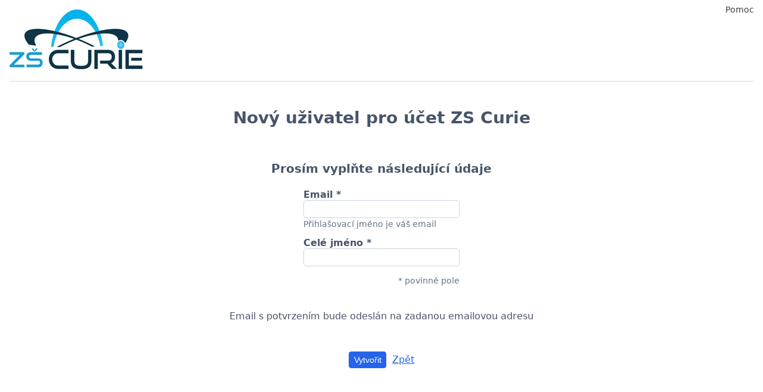

--- FILE ---
content_type: text/html; charset=utf-8
request_url: https://www.supersaas.cz/users/new/ZS_Curie?after=%2Fschedule%2FZS_Curie%2FTripartity1M2024&return=%2Fschedule%2Flogin%2FZS_Curie%2FTripartity1M2024%3Frole%3Dsuperuser
body_size: 1295
content:
<!DOCTYPE html>
<html lang="cs">
<head>
	<meta charset="utf-8">
	<meta name="viewport" content="width=device-width, initial-scale=1">
	<meta name="robots" content="noindex">
	<title>Nový uživatel pro účet ZS Curie</title>
	<link rel="stylesheet" href="//assets.supersaas.net/assets/admin_theme_5-68f8191a34db85362c238140608a0105cad8ae59ee1b9314acd56fcb9232bba1.css" />
		<script src="//assets.supersaas.net/assets/application-249c534b1c7ca71ba37dbb7bc41859061bb3ac16accae027d40ba7fe979f7ea2.js"></script>
<script>if (typeof(showflags)=='undefined') document.write('<script src="/assets/application-249c534b1c7ca71ba37dbb7bc41859061bb3ac16accae027d40ba7fe979f7ea2.js"><\/script>')</script>
	<link rel="icon" href="https://cdn.supersaas.net/favicon24a.ico">
	
</head>
<body>
<div class="header custom_logo"><div class="logo_w"><a href="http://www.zscurie.cz/"><img src="//assets.supersaas.net/l120846_57.jpg" id="logo" alt="Logo"></a></div><ul class="topmenu"><li></li> <li><a href="/users/help/ZS_Curie?context=new&amp;return=%2Fusers%2Fnew%2FZS_Curie%3Fafter%3D%252Fschedule%252FZS_Curie%252FTripartity1M2024%26return%3D%252Fschedule%252Flogin%252FZS_Curie%252FTripartity1M2024%253Frole%253Dsuperuser">Pomoc</a></li></ul></div>
	<main>
<div class="breadcrumb">&nbsp;</div>
<p class="flash"><span id="flash" style="display:none"></span></p>
<div class="userf_wrap">
	<h1>Nový uživatel pro účet ZS Curie</h1>
	

		<h2>Prosím vyplňte následující údaje</h2>
		<br>
		<form class="auto-spin" action="/users/new/ZS_Curie?after=%2Fschedule%2FZS_Curie%2FTripartity1M2024&amp;return=%2Fschedule%2Flogin%2FZS_Curie%2FTripartity1M2024%3Frole%3Dsuperuser" accept-charset="UTF-8" method="post">
			<fieldset class="userf_new">
					<div class="fld_w rq"><label for="user_name">Email</label><input required="required" size="30" maxlength="50" autocomplete="email" type="email" value="" name="user[name]" id="user_name" /></div>
	<div class="hlp small">Přihlašovací jméno je váš email</div>


<div class="fld_w rq"><label for="user_full_name">Celé jméno</label><input size="30" maxlength="50" autocomplete="name" required="required" type="text" name="user[full_name]" id="user_full_name" /></div>









<div class="rt small">* povinné pole</div>

			</fieldset>
			<input name="check" value="" type="text" style="display:none" aria-label="check">
			<p class="centered">Email s potvrzením bude odeslán na zadanou emailovou adresu</p>
			<div class="c" style="margin:10px">
				<div class="spin" style="display:none"></div>
				
				<input type="submit" name="commit" value="Vytvořit" class="bttn lg" onclick="request3CA()" />
				&nbsp;&nbsp;
				<a class="small" href="/schedule/login/ZS_Curie/Tripartity1M2024?role=superuser">Zpět</a>
			</div>
</form></div>
<script>
  !function(win,doc){ // requests access to store cookies on Webkit browser
    var noCookieStore=false
    if (doc.hasStorageAccess) doc.hasStorageAccess().then(function (hasAccess) {noCookieStore=!hasAccess},function(){noCookieStore=true})
    win.request3CA=function() {if (noCookieStore && doc.requestStorageAccess) doc.requestStorageAccess().then(function(){},function(){})}
  }(window,document);
</script>

</main>

</body>
</html>


--- FILE ---
content_type: text/css; charset=utf-8
request_url: https://assets.supersaas.net/assets/admin_theme_5-68f8191a34db85362c238140608a0105cad8ae59ee1b9314acd56fcb9232bba1.css
body_size: 16306
content:
@font-face{font-family:"icons-v3";src:url(//assets.supersaas.net/assets/cors_icons_v3-86513d7cacb0de7a5ade3474ac3828a92ae428abbc986dea23611faa51590d00.eot);src:url(//assets.supersaas.net/assets/cors_icons_v3-86513d7cacb0de7a5ade3474ac3828a92ae428abbc986dea23611faa51590d00.eot?#iefix) format("embedded-opentype"),url(//assets.supersaas.net/assets/cors_icons_v3-8118d8fb50014b19dbff142acd85dbebced9fc0cbb00417a7101b71563157827.woff2) format("woff2"),url(//assets.supersaas.net/assets/cors_icons_v3-841e57a039cd9ba8de30bffa315e50c14a5675278782b518663e08502b773010.woff) format("woff"),url(//assets.supersaas.net/assets/cors_icons_v3-8a4201e1359b8f67776eceb16209f7377aa81378980530b6c8e71f8e592f14bb.ttf) format("truetype")}.if:before,.is:before,.id:before,.i:before,.is-t:before,.ih:before,.ai:before,.bi:before,.btn-tbl:before{font:16px "icons-v3"}a.i-no{text-decoration:none}button.i-no{color:var(--c8, #2563eb);border:none;background:none;padding:0;cursor:pointer}.if-wrench:before{content:""}.if-clock:before{content:""}.if-cur:before{content:""}.if-text:before{content:""}.if-repeat:before{content:""}.if-group:before{content:""}.if-location:before{content:""}.if-user:before{content:""}.if-user:before{content:""}.if-phone:before{content:""}.if-mobile:before{content:""}.if-heading:before{content:""}.if-globe:before{content:""}.if-home:before{content:""}.if-address:before{content:""}.if-email:before{content:""}.if-at:before{content:""}.if-items:before{content:""}.if-title:before{content:""}.if-link:before{content:""}.i-vid:before{content:"";font-size:14px;vertical-align:-2px;margin-right:3px}.id-crd:before{content:"";float:right;margin-top:2px;color:var(--c10, #2563eb)}.id-ical:before{content:"";color:var(--c10, #2563eb);font-size:24px}.id-form:before{content:"";color:var(--c10, #2563eb);font-size:24px}.id-formadd:before{content:"";color:var(--c10, #2563eb);font-size:24px}.i-e:before{content:""}.i-f:before{content:"";font-size:13px}.i-l:before,.i-l2:before,.if-chvl:before{content:""}.i-r:before,.i-r2:before,.if-chvr:before{content:""}.is-e:before{content:"";color:var(--c8, #2563eb)}.i-search:before{content:"";cursor:pointer}.i-p:before{content:"";font-size:10px}.is-t-form:before{content:""}.if-minus:before{content:""}.if-plus:before{content:""}.if-times:before{content:""}.if-back:before{content:""}.if-cal:before{content:""}.if-list:before{content:""}.i-reschedule:before{content:""}.i-dsh:before{content:""}.i-usg:before{content:""}.i-sbs:before{content:""}.i-usr:before{content:""}.i-crd:before{content:""}.i-acc:before{content:""}.i-lay:before{content:""}.i-pay:before{content:""}.i-int:before{content:""}.i-sup:before{content:""}.i-prt:before{content:""}.i-shp:before{content:""}.i-aff:before{content:""}.i-sch:before{content:""}.i-frm:before{content:""}.i-imp:before{content:""}.i-exp:before{content:""}.i-close-c:before{content:"";float:right;font-size:10px;margin-top:4px;cursor:pointer}.i-uscu-f:before{content:""}.i-uscu-s:before{content:""}.i-uscs:before{content:""}.i-uscc:before{content:""}.i-uscu-Rp:before,.is-t-Rp:before{content:""}.i-uscu-Cp:before,.is-t-Cp:before{content:""}.i-uscu-Sp:before,.is-t-Sp:before{content:""}.is-t{color:var(--c8, #2563eb)}.i-copy:before{content:"";color:var(--c8, #2563eb)}.tbl-drag .sortable td:first-of-type{margin-left:1.25em}.tbl-drag .sortable td:first-of-type:before{font:14px "icons-v3";content:""}.ih.i-e:before,.ih.i-f:before{content:"";font-size:16px;color:var(--c8, #2563eb)}.ih.i-search:before{content:""}.i-down:before{content:"";font-size:14px;color:#fff}.i-x:before{content:""}.i-look:before{content:"";vertical-align:-3px}.i-form:before{content:""}.i-formadd:before{content:""}.is-t-user:before{content:""}.is-t-user-green:before{content:""}.i-shieldsuper:before{content:"";color:#94a3b8;vertical-align:-3px}.i-env:before{content:"";color:#94a3b8;vertical-align:-3px}.i-url:before{content:"";vertical-align:-2px;margin-left:.25em}.im-trash:before{font:24px "icons-v3";content:""}.im-print:before{font:24px "icons-v3";content:"";color:var(--c8, #2563eb)}.i-arw:before{content:"";font-size:14px;display:inline-flex;transform:rotate(180deg);vertical-align:-2px}.btn-ban:before{content:"";font-size:15px}.btn-undo:before{content:"";font-size:15px}.ai{position:relative}.aa-wrap .aa-user:before{content:"" !important;font:12px "icons-v3" !important}.aa-wrap button:before{content:"" !important;font:10px "icons-v3" !important}.i-aa-stop:before{content:"";font-size:12px;position:absolute;top:3px !important}.topmenu a:hover.i-aa-stop{text-decoration:line-through}.i-actas,.i-actstop{text-decoration:none;color:var(--c8, #2563eb)}.i-actas:before{content:"";font-size:15px}.i-actstop:before{content:"";font-size:15px}.i-eco:before{content:""}.i-c0,.i-c125,.i-c250,.i-c375,.i-c500,.i-c625,.i-c750,.i-c875,.i-c1000,.i-c2000,.i-c1000p{font:10px "icons-v3";line-height:10px;color:#888}.i-cz{font:10px "icons-v3";color:#fff;line-height:12px;margin-left:10px;vertical-align:2px}.i-c0:before{content:""}.i-c125:before{content:""}.i-c250:before{content:""}.i-c375:before{content:""}.i-c500:before{content:""}.i-c625:before{content:""}.i-c750:before{content:""}.i-c875:before{content:""}.i-c1000:before{content:""}.i-c1000p:before,.i-c2000:before{content:""}.i-c000:before{content:"";font-size:10px;color:#888}.i-c100:before{content:"";font-size:10px;color:#888}.i-res:before{content:""}html{font-size:var(--zoom, initial)}body{background-color:var(--c2, #fff);color:var(--c0, #475569);font-family:system-ui,sans-serif;margin:0 0 4em}.breadcrumb{padding:1em}h1,h2,h3{color:var(--c1, #475569)}h1{font-size:1.75em;margin:0 0 2rem 0;padding-bottom:.5rem}.help{padding:1em}a{color:var(--c8, #2563eb)}.g{color:var(--c9, #64748b)}.c{text-align:center}.r{color:#fb7185}.j{cursor:pointer}.s{font-size:.875em}.ss{font-size:.8125em}.rt{text-align:right}.vt{vertical-align:top}.fr{float:right}.rnd{border-radius:5px}.hv:hover{text-decoration:underline}.nr,.nre{cursor:default}.disabled{opacity:.5;cursor:default !important}.centerbox{text-align:center;width:400px;margin:0 auto;border-radius:.3125em;border-color:#22c55e !important}.lt{text-align:left}.centerbox h2{font-size:1em;font-weight:600;margin-bottom:.375em}.centerbox div p{margin-top:0}.flsh{animation:flash 1s ease-out;-webkit-animation:flash 1s ease-out}@keyframes flash{0%{background-color:rgba(0,0,0,0)}20%{background-color:#e0fdeb}100%{background-color:rgba(0,0,0,0)}}@-webkit-keyframes flash{0%{background-color:rgba(0,0,0,0)}20%{background-color:#e0fdeb}100%{background-color:rgba(0,0,0,0)}}.fade{opacity:0;transition:opacity 2s}.shrink{transform:scale(0);transition:all .3s ease}.dragging{opacity:.7;z-index:1000;transition:opacity .5s}.blind_in{animation:blindIn .3s ease-out;transform-origin:top}@keyframes blindIn{0%{transform:scaleY(0)}100%{transform:scaleY(1)}}.spin,#spin,.spin_bg{position:absolute;width:12px;height:12px;margin-left:3px;border:3px solid #b9d3ff;border-left:3px solid #2979ff;border-radius:100%;animation:spin .6s linear infinite}.spin.appear,#spin.appear,.spin_bg.appear{animation:appear .3s linear}.spin.spin_warning,#spin.spin_warning,.spin_bg.spin_warning{border-color:#ffdcbb;border-left-color:orange;animation:pulse .9s linear infinite}.spin.spin_error,#spin.spin_error,.spin_bg.spin_error{border-color:#ffd0c8;border-left-color:red;animation:pulse .9s linear infinite}.spin.il,#spin.il,.spin_bg.il{margin-top:-9px}#spin{width:32px;height:32px;border-width:4px;outline:4px solid hsla(0,0%,100%,.75);background-color:hsla(0,0%,100%,.75);margin:.25em}@keyframes spin{0%{opacity:1;transform:rotate(0deg)}100%{opacity:1;transform:rotate(360deg)}}@media(prefers-reduced-motion: reduce){.spin{animation:spin 6s linear infinite}}@keyframes appear{0%{opacity:0}99%{opacity:0}100%{opacity:1}}@keyframes pulse{0%{opacity:.3;transform:rotate(0deg)}50%{opacity:1;transform:rotate(45deg)}100%{opacity:.3;transform:rotate(360deg)}}input[type=text],input[type=email],input[type=password],input[type=url],input[type=tel],input[type=search],input[type=number],textarea{border:1px solid #cbd5e1;border-radius:.3125rem;padding:.25rem .5rem;font-size:.8125rem;line-height:.9375rem;min-height:15px;font-family:system-ui,sans-serif}select:not([multiple]){-webkit-appearance:none;appearance:none;border:1px solid #cbd5e1;border-radius:.3125rem;padding:.25rem 1.5rem .25rem .5rem;font-size:.8125rem;line-height:.9375rem;margin-right:.125rem;background-color:#fff;background-image:url("data:image/svg+xml,%3Csvg viewBox='0 0 14 9' xmlns='http://www.w3.org/2000/svg'%3E%3Cpath d='m0 2 2-2 5 5 5-5 2 2-7 7z' fill='%23000'/%3E%3C/svg%3E");background-repeat:no-repeat;background-position:right 6px center;background-size:10px 7px}.dbox-w label,.dbox-w .label,.dwrap_n label,.dwrap_n .label,.box_wrap label,.box_wrap .label,.form-custom label,.form-custom .label{color:var(--c0, #475569)}.dbox-w .if,.dwrap_n .if,.box_wrap .if,.form-custom .if{color:var(--c0, #475569);opacity:.85;display:flex;justify-content:center}.dbox-w .if:before,.dwrap_n .if:before,.box_wrap .if:before,.form-custom .if:before{font-size:16px}.dbox-w,.dwrap_n{background-color:var(--c7, #fff);position:absolute;box-shadow:4px 4px 16px 0 rgba(0,0,0,.15);border-radius:6px;overflow:hidden}.dbox-h,.dhead_n{background-color:var(--c6, #f1f5f9);display:flex;justify-content:space-between;padding:.5em 1em;margin-bottom:.75em;font-size:.875em;cursor:move}.dbox-h .if-times,.dhead_n .if-times{text-decoration:none;color:var(--c0, #475569);display:inline-flex;align-items:center}.dbox-h .if-times:before,.dhead_n .if-times:before{font-size:10px}.dbox-h.dbox-h-zoom,.dhead_n.dbox-h-zoom{background:none;margin:-1.1em calc(-1em - 2px) 1em calc(-1em - 2px);border-bottom:1px solid #cbd5e1}.dbox-c,.box_wrap,.dbox-view{display:grid;gap:1em}.dbox-c #bbox_title,.box_wrap #bbox_title,.dbox-view #bbox_title{color:var(--c0, #475569);font-weight:bold}.dbox-c .form-c,.box_wrap .form-c,.dbox-view .form-c{display:grid;grid-template-columns:auto 1fr;gap:.6em}.dbox-c .form-c .form-col-3,.box_wrap .form-c .form-col-3,.dbox-view .form-c .form-col-3{display:grid;grid-template-columns:auto 1fr auto}.dbox-c .dbox-form-w,.box_wrap .dbox-form-w,.dbox-view .dbox-form-w{display:flex;gap:1em}.dbox-c .form-just .dbox-form-i,.box_wrap .form-just .dbox-form-i,.dbox-view .form-just .dbox-form-i{justify-content:space-between}.dbox-c .dbox-form-p,.box_wrap .dbox-form-p,.dbox-view .dbox-form-p{padding:0 1em}.dbox-c .dbox-form-c,.box_wrap .dbox-form-c,.dbox-view .dbox-form-c{display:grid;grid-template-columns:auto 1fr;gap:.5em 1em;padding:.5em 1em .25em}.dbox-c .dbox-form-c>div,.box_wrap .dbox-form-c>div,.dbox-view .dbox-form-c>div{display:grid;grid-column:1/3;grid-template-columns:subgrid;align-items:center}.dbox-c .dbox-form-c>div.rq label:after,.box_wrap .dbox-form-c>div.rq label:after,.dbox-view .dbox-form-c>div.rq label:after{content:" *"}.dbox-c .dbox-form-c>div:has(textarea),.dbox-c .dbox-form-c>div:has(select[multiple]),.dbox-c .dbox-form-c>div:has(input[type=radio]):nth-child(2),.dbox-c .dbox-form-c>div:has(input[type=checkbox]):nth-child(2),.box_wrap .dbox-form-c>div:has(textarea),.box_wrap .dbox-form-c>div:has(select[multiple]),.box_wrap .dbox-form-c>div:has(input[type=radio]):nth-child(2),.box_wrap .dbox-form-c>div:has(input[type=checkbox]):nth-child(2),.dbox-view .dbox-form-c>div:has(textarea),.dbox-view .dbox-form-c>div:has(select[multiple]),.dbox-view .dbox-form-c>div:has(input[type=radio]):nth-child(2),.dbox-view .dbox-form-c>div:has(input[type=checkbox]):nth-child(2){align-items:start}.dbox-c .dbox-form-c>div:has(textarea) .if,.dbox-c .dbox-form-c>div:has(select[multiple]) .if,.dbox-c .dbox-form-c>div:has(input[type=radio]):nth-child(2) .if,.dbox-c .dbox-form-c>div:has(input[type=checkbox]):nth-child(2) .if,.box_wrap .dbox-form-c>div:has(textarea) .if,.box_wrap .dbox-form-c>div:has(select[multiple]) .if,.box_wrap .dbox-form-c>div:has(input[type=radio]):nth-child(2) .if,.box_wrap .dbox-form-c>div:has(input[type=checkbox]):nth-child(2) .if,.dbox-view .dbox-form-c>div:has(textarea) .if,.dbox-view .dbox-form-c>div:has(select[multiple]) .if,.dbox-view .dbox-form-c>div:has(input[type=radio]):nth-child(2) .if,.dbox-view .dbox-form-c>div:has(input[type=checkbox]):nth-child(2) .if{margin-top:6px}.dbox-c .dbox-form-c+.dbox-form-c,.box_wrap .dbox-form-c+.dbox-form-c,.dbox-view .dbox-form-c+.dbox-form-c{border-top:1px solid #cbd5e1;padding-top:.75em}.dbox-c .dbox-form-c.no-line,.box_wrap .dbox-form-c.no-line,.dbox-view .dbox-form-c.no-line{border-top:none;padding-top:0}.dbox-c .dbox-form-c .full-width,.box_wrap .dbox-form-c .full-width,.dbox-view .dbox-form-c .full-width{grid-column:1/3 !important}.dbox-c .dbox-form-c .mb-05,.box_wrap .dbox-form-c .mb-05,.dbox-view .dbox-form-c .mb-05{margin-bottom:.5em}.dbox-c .dbox-form-c .mb-1,.box_wrap .dbox-form-c .mb-1,.dbox-view .dbox-form-c .mb-1{margin-bottom:1em}.dbox-c .dbox-form-c .req-wrap,.box_wrap .dbox-form-c .req-wrap,.dbox-view .dbox-form-c .req-wrap{display:flex;justify-content:end;margin-top:.25em}.dbox-c .dbox-form-c #oldres_resr th,.dbox-c .dbox-form-c #oldres_resr td,.dbox-c .dbox-form-c #reservation_resr th,.dbox-c .dbox-form-c #reservation_resr td,.box_wrap .dbox-form-c #oldres_resr th,.box_wrap .dbox-form-c #oldres_resr td,.box_wrap .dbox-form-c #reservation_resr th,.box_wrap .dbox-form-c #reservation_resr td,.dbox-view .dbox-form-c #oldres_resr th,.dbox-view .dbox-form-c #oldres_resr td,.dbox-view .dbox-form-c #reservation_resr th,.dbox-view .dbox-form-c #reservation_resr td{padding:3px 14px 3px 0}.dbox-c .dbox-form-c #oldres_resr th:empty,.dbox-c .dbox-form-c #oldres_resr td:empty,.dbox-c .dbox-form-c #reservation_resr th:empty,.dbox-c .dbox-form-c #reservation_resr td:empty,.box_wrap .dbox-form-c #oldres_resr th:empty,.box_wrap .dbox-form-c #oldres_resr td:empty,.box_wrap .dbox-form-c #reservation_resr th:empty,.box_wrap .dbox-form-c #reservation_resr td:empty,.dbox-view .dbox-form-c #oldres_resr th:empty,.dbox-view .dbox-form-c #oldres_resr td:empty,.dbox-view .dbox-form-c #reservation_resr th:empty,.dbox-view .dbox-form-c #reservation_resr td:empty{padding:0}.dbox-c .dbox-form-c #oldres_resr .g,.dbox-c .dbox-form-c #reservation_resr .g,.box_wrap .dbox-form-c #oldres_resr .g,.box_wrap .dbox-form-c #reservation_resr .g,.dbox-view .dbox-form-c #oldres_resr .g,.dbox-view .dbox-form-c #reservation_resr .g{margin-left:.25em}.dbox-c .dbox-form-c .small,.box_wrap .dbox-form-c .small,.dbox-view .dbox-form-c .small{font-size:.875em}.dbox-c .dbox-form-c .dt-tm,.box_wrap .dbox-form-c .dt-tm,.dbox-view .dbox-form-c .dt-tm{display:inline-flex;flex-direction:column}.dbox-c .dbox-form-c .dt-tm .g,.box_wrap .dbox-form-c .dt-tm .g,.dbox-view .dbox-form-c .dt-tm .g{margin:.125em .5em;font-size:.9375em}.dbox-c .dbox-form-c .dt-tm .g:empty,.box_wrap .dbox-form-c .dt-tm .g:empty,.dbox-view .dbox-form-c .dt-tm .g:empty{margin:0}.dbox-c .dbox-form-c>div:has(.if-link):has(table tbody#oldres_resr tr:nth-child(2)),.dbox-c .dbox-form-c>div:has(.if-link):has(table tbody#reservation_resr tr:nth-child(3)),.box_wrap .dbox-form-c>div:has(.if-link):has(table tbody#oldres_resr tr:nth-child(2)),.box_wrap .dbox-form-c>div:has(.if-link):has(table tbody#reservation_resr tr:nth-child(3)),.dbox-view .dbox-form-c>div:has(.if-link):has(table tbody#oldres_resr tr:nth-child(2)),.dbox-view .dbox-form-c>div:has(.if-link):has(table tbody#reservation_resr tr:nth-child(3)){align-items:start}.dbox-c .dbox-form-c>div:has(.if-link):has(table tbody#oldres_resr tr:nth-child(2)) .if-link,.dbox-c .dbox-form-c>div:has(.if-link):has(table tbody#reservation_resr tr:nth-child(3)) .if-link,.box_wrap .dbox-form-c>div:has(.if-link):has(table tbody#oldres_resr tr:nth-child(2)) .if-link,.box_wrap .dbox-form-c>div:has(.if-link):has(table tbody#reservation_resr tr:nth-child(3)) .if-link,.dbox-view .dbox-form-c>div:has(.if-link):has(table tbody#oldres_resr tr:nth-child(2)) .if-link,.dbox-view .dbox-form-c>div:has(.if-link):has(table tbody#reservation_resr tr:nth-child(3)) .if-link{margin-top:7px}.dbox-c .dbox-form-c>div:has(.if-link):has(table tbody#oldres_resr tr:nth-child(2)):has(select) .if-link,.dbox-c .dbox-form-c>div:has(.if-link):has(table tbody#reservation_resr tr:nth-child(3)):has(select) .if-link,.box_wrap .dbox-form-c>div:has(.if-link):has(table tbody#oldres_resr tr:nth-child(2)):has(select) .if-link,.box_wrap .dbox-form-c>div:has(.if-link):has(table tbody#reservation_resr tr:nth-child(3)):has(select) .if-link,.dbox-view .dbox-form-c>div:has(.if-link):has(table tbody#oldres_resr tr:nth-child(2)):has(select) .if-link,.dbox-view .dbox-form-c>div:has(.if-link):has(table tbody#reservation_resr tr:nth-child(3)):has(select) .if-link{margin-top:11px}.dbox-c .dbox-form-c>div:has(.if-clock):has(.g:not(:empty)),.box_wrap .dbox-form-c>div:has(.if-clock):has(.g:not(:empty)),.dbox-view .dbox-form-c>div:has(.if-clock):has(.g:not(:empty)){align-items:start}.dbox-c .dbox-form-c>div:has(.if-clock):has(.g:not(:empty)) .if-clock,.box_wrap .dbox-form-c>div:has(.if-clock):has(.g:not(:empty)) .if-clock,.dbox-view .dbox-form-c>div:has(.if-clock):has(.g:not(:empty)) .if-clock{margin-top:9px}.dbox-c #oldres_req .s,.box_wrap #oldres_req .s,.dbox-view #oldres_req .s{display:inline-flex;align-items:center;gap:.25em}.dbox-c .dbox-form-i,.box_wrap .dbox-form-i,.dbox-view .dbox-form-i{display:flex}.dbox-c ::placeholder,.box_wrap ::placeholder,.dbox-view ::placeholder{opacity:.85}.dbox-c #oldres_req .s,.dbox-c #reservation_req .s,.box_wrap #oldres_req .s,.box_wrap #reservation_req .s,.dbox-view #oldres_req .s,.dbox-view #reservation_req .s{display:inline-flex;align-items:center;gap:.25em}.dbox-c #oldrescreated_by,.dbox-c #oldresupdated_by,.dbox-c #oldbookingcreated_by,.dbox-c #oldbookingupdated_by,.box_wrap #oldrescreated_by,.box_wrap #oldresupdated_by,.box_wrap #oldbookingcreated_by,.box_wrap #oldbookingupdated_by,.dbox-view #oldrescreated_by,.dbox-view #oldresupdated_by,.dbox-view #oldbookingcreated_by,.dbox-view #oldbookingupdated_by{font-size:.75em;margin-top:.5em}.dbox-c #oldres_statrow,.box_wrap #oldres_statrow,.dbox-view #oldres_statrow{align-items:center;font-size:.9375em}.dbox-c #oldbooking_statrow .stat_wrap,.box_wrap #oldbooking_statrow .stat_wrap,.dbox-view #oldbooking_statrow .stat_wrap{margin-top:.5em}.dbox-c #oldbooking_statrow #oldbookingcreated_by,.dbox-c #oldbooking_statrow #oldbookingupdated_by,.box_wrap #oldbooking_statrow #oldbookingcreated_by,.box_wrap #oldbooking_statrow #oldbookingupdated_by,.dbox-view #oldbooking_statrow #oldbookingcreated_by,.dbox-view #oldbooking_statrow #oldbookingupdated_by{margin:.5em 0}.dbox-c .dbox-download,.box_wrap .dbox-download,.dbox-view .dbox-download{position:absolute;right:1em;bottom:4.125rem}.dbox-c .dbox-download .id,.box_wrap .dbox-download .id,.dbox-view .dbox-download .id{cursor:pointer}.dbox-c .c_n,.box_wrap .c_n,.dbox-view .c_n{padding:1em}.dbox-c .dbtn_n,.box_wrap .dbtn_n,.dbox-view .dbtn_n{display:none}.dbox-c .id-wrap,.box_wrap .id-wrap,.dbox-view .id-wrap{font-size:.75em;gap:.5em}.dbox-c input#oldres_id,.dbox-c input#oldslot_id,.dbox-c input#oldbooking_id,.box_wrap input#oldres_id,.box_wrap input#oldslot_id,.box_wrap input#oldbooking_id,.dbox-view input#oldres_id,.dbox-view input#oldslot_id,.dbox-view input#oldbooking_id{all:unset;border:none}.aad-wrap,.aadc-wrap{padding:0 1em}.aad-wrap .label,.aadc-wrap .label{margin-right:.5em;font-size:.9375em}.aad-wrap .ai,.aadc-wrap .ai{font-size:.9375em}.aad-wrap .ai:before,.aadc-wrap .ai:before{margin-right:.25em;vertical-align:-2px}.aadc-wrap{padding:0}.dbox-f,.bttn-dbox-ft{display:flex;align-items:center;justify-content:end;gap:.6875em;padding:1.25em 1em}.dbox-f>span,.bttn-dbox-ft>span{display:flex;gap:.6875em;align-items:center;order:1}.dbox-f a,.bttn-dbox-ft a{font-size:.875rem}.dbox-f>div a,.bttn-dbox-ft>div a{font-size:initial}.dbox-f>div:empty,.bttn-dbox-ft>div:empty{display:none}.dbox-f a.l-c,.bttn-dbox-ft a.l-c{all:unset;background-color:#fff;color:#64748b;border-radius:.3125em;display:inline-flex;padding:.5em .5em;font-size:.875rem;line-height:.875rem;border:1px solid #94a3b8;cursor:pointer}.dbox-f a.l-c:hover,.bttn-dbox-ft a.l-c:hover{color:#334155;border-color:#475569}.dbox-f .i-trash-w,.bttn-dbox-ft .i-trash-w{order:2;padding:5px 7px}.dbox-f .i-trash-w span,.bttn-dbox-ft .i-trash-w span{display:none}.dbox-f button[name=edit],.bttn-dbox-ft button[name=edit]{order:3}.dbox-f #oldbooking_move,.bttn-dbox-ft #oldbooking_move{order:1}.dbox-f .link-edit,.bttn-dbox-ft .link-edit{font-size:.9375rem}.dbox-f.just-b,.bttn-dbox-ft.just-b{justify-content:space-between}.dbox-f span:has(.spin),.bttn-dbox-ft span:has(.spin){width:1.25em}.dbox-view #oldres{margin:0 1em}.dbox-view .bttn-w{display:flex;align-items:center;gap:.6875em;margin:2em 0 0 3em}.dbox-view .bttn-w .bttn.i-trash-w{gap:.5em}.dbox-view .bttn-w .bttn.i-trash-w:before{margin:-2px 0}.dbox-view .fancy-label{margin-top:4px}.dbox-view .dbox-form-c{padding:.5em}.dbox-view .dbox-form-c div:has(.if-clock)>div{display:flex;gap:.625em}.dbox-view .dbox-form-c i{display:inline-flex;justify-content:center}.dbox-view .small{font-size:.75rem}.dbox-view .form-custom{margin-top:1em;padding-top:1em !important}.dbox-view .form-custom .label{margin-top:1px}.box_wrap .dbox-form-c{padding:1em 0}.box_wrap .dbox-form-c .if{display:flex}.box_wrap .dbox-form-c input[type=text],.box_wrap .dbox-form-c textarea{width:calc(100% - 1em)}.box_wrap .dbox-form-c div:has(.if-clock) div{display:flex;flex-wrap:wrap;align-items:center;gap:.5em .25em}.box_wrap .dbox-form-c div:has(.if-clock) div input[type=text]{width:auto}.box_wrap .dbox-form-c div:has(.if-cur) input[type=text]{width:auto}.box_wrap .form-custom{grid-template-columns:1fr}.box_wrap .form-custom>div{display:grid;grid-column:1;grid-template-columns:subgrid}.box_wrap .form-custom label{margin-bottom:.25em}.box_wrap .form-custom input[type=text],.box_wrap .form-custom textarea{width:calc(100% - 1em)}.box_wrap.view_ro .dbox-form-c{grid-row-gap:.75em}.box_wrap.view_ro .dbox-form-c>div .if{margin-top:2px}.box_wrap a:has(.id){text-decoration:none}@media(max-width: 481px){.dbox-w{width:100%;box-sizing:border-box;left:0 !important}.dbox-c .form-custom{grid-template-columns:auto !important}.dbox-c .dbox-form-c.form-custom>div{grid-column:1}.dbox-c #oldres_statrow{margin:.75em 0;grid-template-columns:auto 1fr;gap:1em}}.dbox-error>div{padding:.5em .75em 0}.bttn-ghost{background-color:#fff;color:#64748b;border:1px solid #94a3b8;border-radius:.2rem;font-size:.875rem;line-height:1rem;padding:.3125rem .625rem;cursor:pointer;text-decoration:none;align-items:center;justify-content:center}.bttn-ghost:hover{color:#334155;border-color:#475569}.fancy-label{margin-top:0}.fancy-label i{min-width:auto}.fancy-label span{display:none}.fancy-field-wrap{margin-bottom:.25em}input[type=text].fancy-field,input[type=email].fancy-field,input[type=password].fancy-field,input[type=tel].fancy-field,textarea.fancy-field{background-color:#f4f7fa;border-color:rgba(0,0,0,0);outline:none;padding:.375rem;border-bottom:2px solid rgba(0,0,0,0);font-size:.9375em;font-family:system-ui,sans-serif}input[type=text].fancy-field:focus,input[type=email].fancy-field:focus,input[type=password].fancy-field:focus,input[type=tel].fancy-field:focus,textarea.fancy-field:focus{border-bottom-color:#0284c7;border-radius:.2rem .2rem 0 0;background-color:#fff}input[type=text].fancy-field[readonly],input[type=email].fancy-field[readonly],input[type=password].fancy-field[readonly],input[type=tel].fancy-field[readonly],textarea.fancy-field[readonly]{background-color:#f4f7fa;border-radius:.25rem;border-color:rgba(0,0,0,0)}textarea.fancy-field{padding:calc(.25em - 1px) calc(.35em - 2px);border:1px solid rgba(0,0,0,0);border-bottom:2px solid rgba(0,0,0,0)}textarea.fancy-field:focus{border-color:#e2e8f0;border-bottom-color:#0284c7}textarea.fancy-field[readonly]{border-color:rgba(0,0,0,0)}.dbox-form-c select:not([multiple]){border:1px solid #e2e8f0;padding:calc(.25em + .75px) 1.75em calc(.25em + .75px) .5em;font-size:.9375rem;line-height:1.125rem;background-color:#f4f7fa;max-width:600px}.form-custom>div:has(textarea),.form-custom>div:has(select[multiple]),.form-custom>div:has(input[type=radio]):nth-child(2),.form-custom>div:has(input[type=checkbox]):nth-child(2){align-items:start}.form-custom>div:has(textarea) label,.form-custom>div:has(textarea) .label,.form-custom>div:has(select[multiple]) label,.form-custom>div:has(select[multiple]) .label,.form-custom>div:has(input[type=radio]):nth-child(2) label,.form-custom>div:has(input[type=radio]):nth-child(2) .label,.form-custom>div:has(input[type=checkbox]):nth-child(2) label,.form-custom>div:has(input[type=checkbox]):nth-child(2) .label{margin-top:4px}.form-custom label,.form-custom .label{font-size:.9375em;font-weight:600}.form-custom span:has([type=checkbox]) label{font-weight:normal}.form-custom input[type=text],.form-custom input[type=email],.form-custom input[type=password],.form-custom input[type=tel],.form-custom input[type=url],.form-custom textarea{background-color:#f4f7fa;border-color:rgba(0,0,0,0);outline:none;padding:.25rem .35rem;border-bottom:2px solid rgba(0,0,0,0);font-size:.9375rem}.form-custom input[type=text]:focus,.form-custom input[type=email]:focus,.form-custom input[type=password]:focus,.form-custom input[type=tel]:focus,.form-custom input[type=url]:focus,.form-custom textarea:focus{border-bottom-color:#0284c7;border-radius:.2rem .2rem 0 0;background-color:#fff}.form-custom input[type=text]:focus[readonly],.form-custom input[type=email]:focus[readonly],.form-custom input[type=password]:focus[readonly],.form-custom input[type=tel]:focus[readonly],.form-custom input[type=url]:focus[readonly],.form-custom textarea:focus[readonly]{background-color:#f4f7fa;border-radius:.25rem;border-color:rgba(0,0,0,0)}.form-custom textarea{padding:calc(.25em - 1px) calc(.35em - 2px);border:1px solid rgba(0,0,0,0);border-bottom:2px solid rgba(0,0,0,0)}.form-custom textarea:focus{border-color:#e2e8f0;border-bottom-color:#0284c7}.form-custom textarea[readonly]{border-color:rgba(0,0,0,0)}.fancy-custom{background-color:#f4f7fa;border-color:rgba(0,0,0,0);outline:none;border-radius:.25rem;padding:.25em .35em;border-bottom:2px solid rgba(0,0,0,0);font-size:.9375em;font-family:system-ui,sans-serif}.fancy-custom:focus{border-bottom-color:#0284c7;border-radius:.2rem .2rem 0 0;background-color:#fff}label[for=slot_until_time]{color:#94a3b8;margin-left:1em}.wl{background-color:#475569;color:#fff;display:inline-flex;border-radius:.25em;padding:.125rem .25rem}.wl a{color:#fff}.wl#booking_wait{margin:0;justify-content:center}#oldbooking_wait div{margin-top:.5em;display:flex;align-items:center;gap:.75em}.dbox-w .level-wrap,.dbox-m .level-wrap,.slothead .level-wrap,.box_wrap .level-wrap{display:flex;flex-direction:row;justify-content:space-between;padding:0 1em}.dbox-w .level-wrap h2,.dbox-m .level-wrap h2,.slothead .level-wrap h2,.box_wrap .level-wrap h2{margin:0;font-size:1rem;max-width:550px}.dbox-w .level,.dbox-m .level,.slothead .level,.box_wrap .level{display:flex;flex-direction:column;align-items:end;margin-left:1em}.dbox-m{width:fit-content;border-width:1px 1px 1px 7px;border-style:solid;border-top-color:var(--s9, #cbd5e1);border-right-color:var(--s9, #cbd5e1);border-bottom-color:var(--s9, #cbd5e1);border-radius:.625rem;padding:1em;margin-bottom:1em}.dbox-m .level-wrap{padding:0}.dbox-m .dbox-form-c{display:grid;grid-template-columns:auto 1fr;gap:.5em 1em;padding:.5em 0 .25em}.dbox-m .dbox-form-c>div{display:grid;grid-column:1/3;grid-template-columns:subgrid}@media only screen and (min-width: 468px){.dbox-m{min-width:400px}}#booking_title{margin:0}#bbox_color,#booking_color{color:#fff;border-radius:.25em;padding:.3125em .5em;display:inline-flex;background-color:#22c55e}#bbox_color.fulls,#booking_color.fulls{background-color:#f59e0b}#bbox_color.empty,#booking_color.empty{display:none}#bbox_level,#booking_level{letter-spacing:.0625em;min-width:1.25em;text-align:center;white-space:nowrap}#bbox_status,#booking_status{color:var(--c0, #475569);font-size:.75em;margin-top:.125em;white-space:nowrap}#bbox_date,#booking_date{color:var(--c0, #475569)}#bbox_location,#booking_location{color:var(--c0, #475569)}#bbox_description,#booking_description{color:var(--c0, #475569);max-width:550px}#bbox_content{color:var(--c0, #475569);font-size:.875em;padding:.75em 1em;border:solid #cbd5e1;border-width:1px 0}#bbox_content table th,#bbox_content table td{text-align:left;padding-right:.75em}#bbox_content table th:last-child,#bbox_content table td:last-child{padding-right:0}#bbox_content table th:last-child i:hover,#bbox_content table td:last-child i:hover{cursor:pointer;color:var(--c10, #2563eb)}#bbox_content table th{padding-bottom:.5em}#bbox_content:has(.spin_bg){min-height:1.25em}.dbox_n form{padding:.5em 1em 1em 1em}.dbox_n label{font-size:.9375em;padding-right:.5em}.dbox_n input[type=text],.dbox_n input[type=email],.dbox_n input[type=password],.dbox_n input[type=tel],.dbox_n textarea{background-color:#f4f7fa;border:1px solid rgba(0,0,0,0);border-width:1px 1px 2px 1px;outline:none;padding:.25rem .35rem;font-size:.9375em;font-family:system-ui,sans-serif}.dbox_n input[type=text]:focus,.dbox_n input[type=email]:focus,.dbox_n input[type=password]:focus,.dbox_n input[type=tel]:focus,.dbox_n textarea:focus{background-color:rgba(0,0,0,0);border-bottom-color:#0284c7;border-radius:.2rem .2rem 0 0}.dbox_n select:not([multiple]){border:1px solid #e2e8f0;padding:calc(.25em + .75px) 1.75em calc(.25em + .75px) .5em;font-size:.9375rem;line-height:1.125rem;background-color:#f4f7fa}.dbox_n textarea{padding:.25rem .375rem}.dbox_n textarea:focus{border-color:#e2e8f0}.dbox_n .small{font-size:.875em}.dbox_n [style="font-size:80%"] label{font-size:.875rem;display:inline-flex;align-items:center}.dbox_n table th{text-align:left;vertical-align:top;padding-top:7px}.dbox_n table th:has(.label){padding-top:2px}.dbox_n table td{padding:.25em 0}.dbox_n table .rq label:after{content:" *"}.bttn-dbox-ft{margin:-0.5em -1em -1em -1em}.bttn-dbox-ft a.l-c{order:-1}.bttn-dbox-ft .spin_w{order:-2;display:inline-flex;align-items:center;min-width:1.125em}#coupon .s>div,#oldcoupon .s>div{margin-bottom:.375em}#coupon .s.g,#oldcoupon .s.g{margin-top:.25em}#coupon .label,#oldcoupon .label{vertical-align:-0.3em}@media(max-width: 481px){.dwrap_n{width:100%;box-sizing:border-box;left:0 !important}.dbox_n .first_label>tbody>tr>*{float:none;display:block}}.i-x{text-decoration:none;color:var(--c0, #475569)}.i-x:before{content:"";font-size:10px}.csel{width:21px;height:21px;color:rgba(0,0,0,0);position:relative;margin-right:18px}.csel:after{font:6px "icons-v3";content:"";color:initial;position:absolute;display:flex;align-items:center;justify-content:end;width:18px;height:21px;top:0;left:21px}.colp{background-color:#fff;box-shadow:4px 4px 16px 0 rgba(0,0,0,.15);position:absolute;right:.25em;border-radius:2px;padding:.15em}.colp table{border-collapse:separate;width:60px;border-spacing:2px;margin:0}.colp table td{padding:7px}.dbox-static-c>div:has(.if-text){align-items:start}.dbox-static-c>div:has(.if-text) .if{margin-top:2px}div#results{position:absolute;width:250px;background-color:#fff;border:1px solid #888;margin:0;padding:0;z-index:100}div#results ul{list-style-type:none;margin:0;padding:0}div#results ul li.selected{background-color:#ebf6ff}div#results ul li{list-style-type:none;display:block;margin:0;padding:2px;line-height:1.4;font-size:90%;cursor:pointer;white-space:nowrap;overflow:hidden;text-overflow:ellipsis}.api_wrap{position:relative;margin-bottom:15px}.api_wrap button{position:absolute;left:70px;top:1px}.api_wrap .blur{color:rgba(0,0,0,0);text-shadow:0 0 12px rgba(0,0,0,.5)}pre{padding:.5em;background-color:rgba(203,213,225,.25);border-radius:.3125rem}@keyframes fadeIn{from{opacity:0}to{opacity:1}}.fade_in{animation:fadeIn .4s}.captcha-wrap{display:grid;place-items:center;height:calc(100vh - 4em)}.captcha-wrap h1{font-size:1.25em}.captcha-wrap form{display:flex;flex-direction:column;align-items:center;border-radius:.625rem;border:1px solid #cbd5e1;padding:1em 1em 1.5em;margin:1em;background:#f1f5f9}.captcha-wrap form>div{display:flex;align-items:center;justify-content:center;gap:1em}.captcha-wrap .op_m::before{content:"−"}.captcha-wrap .op_p::before{content:"+"}table#datepick{position:absolute}table.datepick{background-color:#e9eff4;border:solid 1px #c3d9ff;text-align:center;font-size:10px;line-height:1.2;cursor:pointer}#datepick,.datepick{border-spacing:0}.datepick thead i{font-size:13.3px}.datepick td{background-color:#fff;padding:1px 1px;border:solid 1px #fff}.datepick th{padding:1px 0;border-bottom:solid 1px #c4d5e3;color:#555}.datepick td.today{background-color:#ffd;border-color:#e9eff4}.datepick td.other{color:#468}.datepick td.picked{border-color:#2952a3}.datepick tbody td:hover{background-color:#e9eff4}.datepick th#pickhead,.datepick tr#pickdays{cursor:default}#datepick{z-index:500}table.datepick{margin-top:-45px;border-radius:4px}table.datepick tr#pickdays td{padding:4px 2px;font-weight:bold}table.datepick th{padding:5px 0}table.datepick th#pickhead{vertical-align:-2px}table.datepick td{padding:3px 5px}table.datepick{border-collapse:separate;border-spacing:2px;background-color:#fff;border:1px solid #c8c8c8;padding:6px}table.datepick tr#pickdays td{text-transform:uppercase}table.datepick th{padding:2px 0 4px;border-bottom:1px solid #c8c8c8}table.datepick th#down i:before,table.datepick th#up i:before{font-size:12px;color:var(--c10, #2563eb)}table.datepick tbody td:hover{background-color:#eee}table.datepick tbody td.today{background-color:#007bff !important;color:#fff !important;border-color:#007bff}table.datepick tbody td.other{color:#9e9e9e}.bttn,.bttn-f{background-color:var(--c10, #2563eb);color:#fff;border-radius:.3125em;display:inline-flex;padding:.5em .625em;font-size:.875rem;line-height:.875rem;border:none;cursor:pointer;text-decoration:none}.bttn.sm,.bttn-f.sm{font-size:.75rem}.bttn.lg,.bttn-f.lg{font-size:.875rem}.bttn:hover,.bttn-f:hover{background-color:color-mix(in srgb, var(--c10, #2563eb), #FFF 15%)}.bttn[disabled],.bttn-f[disabled]{opacity:.35}.i-trash-w:before{content:url(//cdn.supersaas.net/app/bt/bt_trash_w.svg)}input::file-selector-button{all:unset;background-color:var(--c10, #2563eb);color:#fff;border-radius:.3125em;padding:.4em .625em;margin-right:.5em;font-size:.75rem;line-height:.75rem;cursor:pointer}.table{border-spacing:0;border-radius:8px 8px 0 0;text-align:center;margin:1em 0;background-color:var(--c5, #fff);border-bottom:1px solid #cbd5e1}.table thead td,.table thead th{border-top:1px solid #cbd5e1}.table thead th:first-child,.table thead td:first-child{border-top-left-radius:8px;border-left:1px solid #cbd5e1}.table thead th:last-child,.table thead td:last-child{border-top-right-radius:8px;border-right:1px solid #cbd5e1}.table td,.table th{font-size:.9em;text-align:center;padding:7px 8px;height:24px}.table td:first-child,.table th:first-child{text-align:left}.table td.lt,.table th.lt{text-align:left}.table td.rt,.table th.rt{text-align:right}.table td.rt:first-child,.table th.rt:first-child{text-align:left}.table td{border-top:solid 1px #cbd5e1}.table td:first-child:before{margin-right:.5em}.table th{font-size:.9em}.table th a{color:inherit}.table .cc{background-color:var(--c6, #f1f5f9)}.table caption{font-weight:bold;font-size:1.125em;text-align:left;margin-bottom:.5em}.table a:has(.i-x){text-decoration:none}.table i{color:var(--c8, #2563eb)}.table .is-e,.table .is-t,.table .i-p{cursor:pointer}.table a:has(.is){text-decoration:none}.table .mr10{margin-right:10px}.do.i-down{background:var(--c8, #2563eb);border-radius:.25em;padding:.25em;display:inline-flex;cursor:pointer}.i-down#dlbutton{vertical-align:middle}.table .i-p{display:flex;align-items:center;justify-content:center;width:18px;height:18px;border-radius:1em}.table .i-p:before{color:#fff}.table a.is{text-decoration:none}.table .is-t,.table .is-e{margin:0 .375em}.table a.btn-tbl{text-decoration:none;display:inline-flex;vertical-align:-1px}.table a:has(i.is-t){text-decoration:none}.table .i-search{display:inline-flex}.tbl-cap{font-size:1.125rem;margin-bottom:.3125em}.tbl-cap~.scroll-wrap table{margin-top:0}.controls table td,.controls table th{text-align:left}#controls table th,#controls table td,.dashboard-sch table th,.dashboard-sch table td{text-align:left}.stepnumber td:first-child,.stepnumber th:first-child{text-align:center}.tbl-controls button.fw{width:100%;box-sizing:border-box;justify-content:center}.tbl-lines{border-collapse:collapse}.tbl-lines tr{border-bottom:1px solid #cbd5e1}.tbl-lines td,.tbl-lines th{padding:5px 0;line-height:1.2em}.tbl-lines td:first-child,.tbl-lines th:first-child{text-align:left}.tbl-lines td:nth-of-type(2),.tbl-lines td:nth-of-type(3){text-align:center}.bp{display:flex;align-items:center;gap:.5em}.bp .ss{margin-left:2em}.bp a{text-decoration:none}.bp a .i-search:before{color:#64748b}@media(max-width: 736px){.sup.search{flex-wrap:wrap}.sup.search label:has(#search){width:100%;display:flex;flex-direction:column;align-items:start;gap:.5em}.sup.search label:has(#search) #search{width:100%}}.wizard_wrap div{position:relative;margin-bottom:18px}.wizard_wrap div input[type=radio]{position:absolute;top:12px;left:21px}.wizard_wrap div input[type=radio]:checked+label{border-color:#98b6da;border-color:rgba(97,153,222,.4)}.wizard_wrap div label{display:block;border-radius:6px;border:3px solid #ddd;border:3px solid rgba(0,0,0,.1);border-left-width:60px;padding:10px 310px 10px 10px;overflow:hidden;min-height:105px;cursor:default}.wizard_wrap div label span{display:block;margin-bottom:6px}.wizard_wrap div label span:first-of-type{font-size:1.1em;margin-bottom:20px}.wizard_wrap div label span:last-of-type span{font-size:1em;display:block;margin-left:30px;margin-bottom:6px}.wizard_wrap div label span:last-of-type span:before{content:"•";position:absolute;margin-left:-12px}.wizard_wrap div label img{position:absolute;right:1em;top:1em}.wizard_wrap div label.fh1{min-height:155px}.wizard_wrap div label.fh2{min-height:20px}.stepnumber{float:right;margin-right:10px}.stepnumber td{font-weight:bold}.wiztab{border-collapse:collapse;margin-left:14px}.wiztab th{vertical-align:top;padding:4px}.wiztab td{padding:4px 8px}.stepnumber td{font-size:1.1em}.wiztab col{border:1px solid #dcdcdc}.wiztab th{padding:1px}.wiztab th input{margin:6px}.wizard_badge_w{position:relative}.wizard_badge{background:#0081d9;border-radius:6px;padding:12px;display:inline-block;position:absolute;top:0;right:0}@media(max-width: 736px){.wizard_wrap div label{padding-right:10px;min-height:40px}.wizard_wrap div label img{position:relative;margin:0 10px 10px;max-width:100%}.wizard_wrap div label.fh2{min-height:60px}.wizard_badge{position:relative}}.usc_nb{display:inline-flex;gap:.25em;margin-top:1em;padding:.5em .5em;border:1px solid #cbd5e1;border-radius:.625em}.usc_nb h5{display:none}.usc_nb a,.usc_nb span{font-size:.875em}.usc_nb span{font-weight:bold}.usc_nb.usc_form{margin-right:1em}@media only screen and (min-width: 768px){.usc_nb{float:right}}.btn-usc{display:flex;align-items:center;text-decoration:none;gap:.5em;padding:.25em .5em;margin:-0.25em 0}.btn-usc:before{font:14px "icons-v3"}#mail hr{margin-top:20px}#mail header{padding:10px 0;font:12px "Lucida Grande",sans-serif;border-bottom:1px solid #dedede;overflow:hidden}#mail header th{font-weight:normal;text-align:right;color:#7f7f7f}#mail header td{padding-left:8px}#mail iframe{border:0;width:100%}#mail pre{white-space:pre-wrap;overflow:hidden}#mail p{padding-left:0}.mailtable .table i{cursor:default}.mailtable .s{font-size:smaller}#sbox{position:absolute;min-width:max-content;border:1px solid gray;z-index:1;padding:4px;border-radius:4px}#sbox.bg{background-color:#fff}#sbox a,#sbox span{display:block;padding:4px;cursor:pointer;text-decoration:none;color:inherit}#sbox a:hover,#sbox span:hover{background-color:rgba(0,0,0,.1)}#sbox a[data-download],#sbox span[data-download]{margin-top:0;padding:0}.do{background-color:var(--c7, #fff)}@media(max-width: 736px){#sbox{left:auto !important;right:15px}}.col0,.bcol0,.scol0,#monthnav td.bcol0 span{background-color:#3b82f6}.scol0{background-color:#3b82f6;border-color:#60a5fa}.col0l{background-color:color-mix(in srgb, #3b82f6, #fff 70%)}.col1,.bcol1,.scol1,#monthnav td.bcol1 span{background-color:#ef4444}.scol1{background-color:#ef4444;border-color:#f87171}.col1l{background-color:color-mix(in srgb, #ef4444, #fff 70%)}.col2,.bcol2,.scol2,#monthnav td.bcol2 span{background-color:#22c55e}.scol2{background-color:#22c55e;border-color:#4ade80}.col2l{background-color:color-mix(in srgb, #22c55e, #fff 70%)}.col3,.bcol3,.scol3,#monthnav td.bcol3 span{background-color:#78716c}.scol3{background-color:#78716c;border-color:#a8a29e}.col3l{background-color:color-mix(in srgb, #78716c, #fff 70%)}.col4,.bcol4,.scol4,#monthnav td.bcol4 span{background-color:#6366f1}.scol4{background-color:#6366f1;border-color:#818cf8}.col4l{background-color:color-mix(in srgb, #6366f1, #fff 70%)}.col5,.bcol5,.scol5,#monthnav td.bcol5 span{background-color:#64748b}.scol5{background-color:#64748b;border-color:#94a3b8}.col5l{background-color:color-mix(in srgb, #64748b, #fff 70%)}.col6,.bcol6,.scol6,#monthnav td.bcol6 span{background-color:#ec4899}.scol6{background-color:#ec4899;border-color:#f472b6}.col6l{background-color:color-mix(in srgb, #ec4899, #fff 70%)}.col7,.bcol7,.scol7,#monthnav td.bcol7 span{background-color:#10b981}.scol7{background-color:#10b981;border-color:#34d399}.col7l{background-color:color-mix(in srgb, #10b981, #fff 70%)}.col8,.bcol8,.scol8,#monthnav td.bcol8 span{background-color:#a855f7}.scol8{background-color:#a855f7;border-color:#c084fc}.col8l{background-color:color-mix(in srgb, #a855f7, #fff 70%)}.col9,.bcol9,.scol9,#monthnav td.bcol9 span{background-color:#14b8a6}.scol9{background-color:#14b8a6;border-color:#2dd4bf}.col9l{background-color:color-mix(in srgb, #14b8a6, #fff 70%)}.col10,.bcol10,.scol10,#monthnav td.bcol10 span{background-color:#06b6d4}.scol10{background-color:#06b6d4;border-color:#22d3ee}.col10l{background-color:color-mix(in srgb, #06b6d4, #fff 70%)}.col11,.bcol11,.scol11,#monthnav td.bcol11 span{background-color:#0ea5e9}.scol11{background-color:#0ea5e9;border-color:#38bdf8}.col11l{background-color:color-mix(in srgb, #0ea5e9, #fff 70%)}.col12,.bcol12,.scol12,#monthnav td.bcol12 span{background-color:#84cc16}.scol12{background-color:#84cc16;border-color:#a3e635}.col12l{background-color:color-mix(in srgb, #84cc16, #fff 70%)}.col13,.bcol13,.scol13,#monthnav td.bcol13 span{background-color:#f97316}.scol13{background-color:#f97316;border-color:#fb923c}.col13l{background-color:color-mix(in srgb, #f97316, #fff 70%)}.col14,.bcol14,.scol14,#monthnav td.bcol14 span{background-color:#eab308}.scol14{background-color:#eab308;border-color:#facc15}.col14l{background-color:color-mix(in srgb, #eab308, #fff 70%)}.ccol0{border-left-color:#3b82f6}.ccol1{border-left-color:#ef4444}.ccol2{border-left-color:#22c55e}.ccol3{border-left-color:#78716c}.ccol4{border-left-color:#6366f1}.ccol5{border-left-color:#64748b}.ccol6{border-left-color:#ec4899}.ccol7{border-left-color:#10b981}.ccol8{border-left-color:#a855f7}.ccol9{border-left-color:#14b8a6}.ccol10{border-left-color:#06b6d4}.ccol11{border-left-color:#0ea5e9}.ccol12{border-left-color:#84cc16}.ccol13{border-left-color:#f97316}.ccol14{border-left-color:#eab308}.fs{padding:1em}.sf{clear:both}table#outer{margin:0 auto;border-collapse:unset;border:1px solid #cbd5e1;border-radius:.5em;font-size:.9375rem}table#outer h6{margin:1em 0 .5em 0;font-size:.9375rem}table#outer .row{margin-bottom:.5em}table#outer .row:first-child h6{margin-top:0}table#outer .fld tr{text-align:left}.sfm{border-spacing:0 8px}.sfm caption{color:var(--c1, #475569);font-size:1.4em;font-weight:bold;margin:.5em 1em;text-align:center}.sfm h2{font-size:1.25rem}.sfm.sup{background-color:var(--c3, #fff)}.sfm .req{margin-left:.1875em}.sfm .small{color:var(--c9, #64748b);font-size:.875em}.sfm input[type=text],.sfm input[type=email],.sfm input[type=password],.sfm input[type=tel],.sfm textarea{border:1px solid #cbd5e1;border-radius:.3125em;padding:.25em .5em}.sfm select:not([multiple]){-webkit-appearance:none;appearance:none;border:1px solid #cbd5e1;border-radius:.3125em;padding:.25em 1.5em .25em .5em;font-size:.8125rem;line-height:.9375rem;margin-right:.125em;background-color:#fff;background-image:url("data:image/svg+xml,%3Csvg viewBox='0 0 14 9' xmlns='http://www.w3.org/2000/svg'%3E%3Cpath d='m0 2 2-2 5 5 5-5 2 2-7 7z' fill='%23000'/%3E%3C/svg%3E");background-repeat:no-repeat;background-position:right 6px center;background-size:10px 7px}.sfm select[multiple]{border:1px solid #cbd5e1;border-radius:.3125em;padding:0}.sfm select[multiple] option{padding:.25em .5em}.sfm textarea{padding:.5em}.sfm .fs .fld tr th:first-child{padding-right:1em}.sfm .fs .fld tr:has(textarea) th:first-child,.sfm .fs .fld tr:has(select[multiple]) th:first-child,.sfm .fs .fld tr:has(input[type=radio]) th:first-child,.sfm .fs .fld tr:has(input[type=checkbox]) th:first-child{vertical-align:top;padding-top:2px}.sfm .bttn{width:fit-content}.userf_wrap .sfm .row h2{font-size:1.25rem}.userf_wrap{display:flex;flex-direction:column;align-items:center;margin-bottom:2em}.userf_wrap h2{font-size:1.25em}.userf_wrap form{display:flex;flex-direction:column;align-items:center}.userf_wrap .fieldset-wrap{width:fit-content;padding:1em 1em 2em}.userf_wrap .fieldset-wrap h2{margin:0 0 .5em;font-size:1.0625rem}.userf_wrap fieldset{border:none}.userf_wrap .fld_w{display:flex;flex-direction:column;gap:.375em;margin-bottom:1em}.userf_wrap .fld_w label{font-weight:bold}.userf_wrap .fld_w input[type=text],.userf_wrap .fld_w input[type=password],.userf_wrap .fld_w input[type=email]{padding:.5em .75em;min-width:240px}.userf_wrap form a{display:flex;justify-content:center}.userf_wrap .chk_w{margin:.5em 0}.userf_wrap .chk_w.mt-05{margin-top:2em}.userf_wrap>br{display:none}.userf_wrap .hlp.small{margin-top:-1em;padding-bottom:1em}.userf_wrap .fs{padding-bottom:1em}.userf_wrap .c{padding-top:1.5em;display:flex;gap:.5em;align-items:center;justify-content:center;text-align:center}.userf_wrap .m-mt{margin-top:1.5em}.userf_wrap .m-mt:has(.i-login-g){text-align:center}main .mob_c{text-align:center}main .mob_c h1{margin:.25em 0 .75em}.userf_new .rq label:after{content:" *"}.modal-back{background-color:rgba(0,0,0,.5);position:fixed;top:0;left:0;width:100vw;height:100vh;z-index:1001}.modal{background-color:#fff;color:#575757;padding:15px 45px 15px 15px;border:1px solid #555;border-radius:6px;width:460px;box-sizing:border-box;position:fixed;top:50%;left:50%;margin-top:-80px;margin-left:-230px;z-index:1002}.modal>i{position:absolute;right:17px;top:15px;cursor:pointer;font:normal normal normal 12px/1.5em "symbols";display:inline-block;text-rendering:auto;-webkit-font-smoothing:antialiased;-moz-osx-font-smoothing:grayscale}.modal>i:before{content:"";color:#7f7f7f}.modal .modal-ft{padding:15px 15px 0 15px;margin:15px -45px 0 -15px;border-top:1px solid #eaecef;display:flex;justify-content:end;gap:.75em}.modal .bttn.cnl{background-color:#777}@media(max-width: 480px){.modal{width:96%;margin-left:2%;margin-right:2%;left:auto;box-sizing:border-box}}.header #logo{max-width:100%;display:inline-block}.header .logo_w{padding:6px}.header.hide_all{min-height:10px}.header.res_style .logo_w{padding:20px 24px 12px}.header .topmenu{z-index:1}.header #logo_24{display:block;width:172px;height:36px;background-image:url(//cdn.supersaas.net/svg/24/supersaas_logo.svg)}.header{background-color:var(--c4, #fff);padding:1em 1em 0}.header .logo_w{border-bottom:1px solid #cbd5e1;padding:0 0 1em 0}.topmenu{position:absolute;top:4px;right:0;padding-right:12px;cursor:default}.topmenu>li{list-style-type:none;display:inline;font-size:12px;padding:0 3px;color:#444;display:inline-block;vertical-align:top}.topmenu a{color:#3c3c3d;text-decoration:none;cursor:pointer}.topmenu a:hover{text-decoration:underline}#flagbox{position:absolute;right:-15px;top:20px;z-index:90}.topmenu>li#flgs{padding-right:15px;cursor:pointer;position:relative}.topmenu>li#flgs img[alt=Flag]{box-shadow:0 0 3px #777;border-radius:2px}.topmenu>li#flgs:after{content:"";position:absolute;top:5px;right:0;border:solid rgba(0,0,0,0);border-width:5px 5px 0 5px;border-top-color:#666}[lang=ja] .topmenu>li#flgs{padding-top:2px}[lang=ja] .topmenu>li#flgs:after{top:7px}@media only screen and (max-width: 768px){.header{display:flex;flex-direction:column}.header .topmenu{display:flex;justify-content:flex-end;order:1;position:relative;padding:0 15px;margin-bottom:0}.header .topmenu li.nm{display:none}.header .logo_w,.header.default_logo.alt_style .logo_w{order:2}}.header .topmenu{top:0;margin-top:0;padding:.5em .75em;border-radius:0 0 0 .4375em;background-color:color-mix(in srgb, var(--c2, #fff), transparent 50%)}.header .topmenu>li{font-size:.875rem}.header .topmenu>li#flgs{vertical-align:-2px;padding-right:0}.header .topmenu>li#flgs:after{all:unset;font:6px "icons-v3";content:"";vertical-align:.75em;margin-left:.875em}@media only screen and (max-width: 768px){.header .topmenu{margin:-0.75rem -1rem 1rem -0.75rem}}.breadcrumb{background-color:var(--c4, #fff);font-size:.875em}.breadcrumb a{color:var(--c8, #2563eb)}.breadcrumb a:after{content:" › ";display:inline-block;margin-left:.25em;color:#a0a0a0;cursor:default}.breadcrumb>a:first-of-type{text-decoration:none}.breadcrumb>a:first-of-type span{display:none}.breadcrumb>a:first-of-type:before{display:inline-flex;font:14px "icons-v3";content:"";vertical-align:-1.5px}@media only screen and (max-width: 768px){.breadcrumb{margin-bottom:1em}.breadcrumb a{display:none}.breadcrumb a:last-of-type{display:inline-block}.breadcrumb a:after{display:none}.breadcrumb a:before{content:" ‹ ";font-size:17px;display:inline-block;margin-right:.25em;color:#a0a0a0}.breadcrumb span{display:none}}.ppag{background:var(--c8, #2563eb);color:#fff;border-radius:2px;padding:4px 8px;text-decoration:none}.ppag:before{font:10px "icons-v3";content:""}.ppag:hover{box-shadow:inset 0 0 100px rgba(0,0,0,.15)}.pagination{display:flex;align-items:center;gap:.375em;margin:1em;font-size:.875rem;font-weight:bold}.pagination>*{padding:.25em .2em;border:1px solid #cbd5e1;min-width:14px;line-height:18px;display:flex;justify-content:center;border-radius:5px;text-decoration:none}.pagination>*:first-child,.pagination>*:last-child{padding:.25em .375em}.pagination>*:first-child:before,.pagination>*:last-child:before{font:10px "icons-v3";line-height:18px}.pagination>*:first-child:before{content:""}.pagination>*:last-child:before{content:""}.pagination>*:hover{background-color:#e2e8f0}.pagination>*.current{background-color:#cbd5e1}.pagination>*.disabled{color:#cbd5e1}.aa-wrap{display:flex;align-items:center;gap:.5em}.aa-wrap .aa-user{cursor:pointer;margin-top:1px}.aa-wrap .aa-user:before{font:12px "symbols";content:""}.aa-wrap form{margin:-2px 0}.aa-wrap button{all:unset;cursor:pointer;color:#22c55e;display:inline-flex;align-items:center;padding:4px 2px;border-radius:.2rem}.aa-wrap button:before{font:10px "symbols";content:""}.aa-wrap button:hover{background-color:#d9eadf}#act_as{padding:1px 6px 2px;margin:0;border-radius:.2rem;border:1px solid #ccc;outline:none;line-height:11px;font-size:13px}#act_as::placeholder{font-size:11px;color:#aaa}#ca.i-aa-stop{margin-left:29px}#ca.i-aa-stop:before{color:var(--c8, #2563eb);font-size:12px;top:1px;left:-29px}#ca.i-aa-stop:hover:before{color:#c62828}div#results.aa-auto{font-size:13px;line-height:11px}div#results.aa-auto ul li{padding:0 4px}div#results.aa-auto ul li a{display:inline-flex;font-weight:bold;margin:.125em 0}.i-actas{display:inline-flex;align-items:center;gap:.25em}.sup.search{display:flex;align-items:center;gap:.5em;margin:2em 0 3em 0;font-size:.9375em}.sup.search label{display:flex;align-items:center;gap:.5em}.sup.search button{margin-left:1.5em}#dberrorExplanation,#errorExplanation{margin:1em 1em 0;padding:.75em;border:1px solid #fb7185;border-radius:5px}#dberrorExplanation h2,#errorExplanation h2{all:unset;color:#fb7185;font-weight:700;font-size:.875rem}#dberrorExplanation p,#errorExplanation p{margin:.5em 0 0;font-size:.8125rem}#dberrorExplanation ul,#errorExplanation ul{margin:0;padding:0 0 0 1.75em;font-size:.8125rem}.flash{display:flex;justify-content:center}#flash,#redflash{display:block;font-size:.88em;background:#22c55e;background:#22c55e linear-gradient(105deg, #22c55e, #22c55e, #86efac, #22c55e) 0/300%;color:#fff;border-radius:5px;font-weight:700;font-size:.875rem;padding:.25em 2em;text-align:center;animation:flash_new 1.8s .7s}#flash.r,#redflash.r{background:#fb7185;background:#fb7185 linear-gradient(105deg, #fb7185, #fb7185, #fecdd3, #fb7185) 0/300%}@media only screen and (min-width: 998px){#flash{display:inline-block;width:50%}}@keyframes flash_new{0%{background-position:100% 0}100%{background-position:0 0}}.fade{opacity:0;transition:opacity 2s}.shrink{transform:scale(0);transition:all .3s ease}.top #flash{margin-left:1em}.fieldset-wrap #dberrorExplanation,.fieldset-wrap #errorExplanation{margin:1em 1em 0}.field_with_errors input[type=text],.field_with_errors input[type=email],.field_with_errors input[type=password],.field_with_errors input[type=tel],.badfield input[type=text],.badfield input[type=email],.badfield input[type=password],.badfield input[type=tel]{border:1px solid #fb7185;border-radius:.3125em}.field_with_errors input[type=text].fancy-field,.field_with_errors input[type=email].fancy-field,.field_with_errors input[type=password].fancy-field,.field_with_errors input[type=tel].fancy-field,.badfield input[type=text].fancy-field,.badfield input[type=email].fancy-field,.badfield input[type=password].fancy-field,.badfield input[type=tel].fancy-field{padding:.125em .375em calc(.25em - 1px)}.field_with_errors:has(input[type=checkbox],input[type=radio]),.badfield:has(input[type=checkbox],input[type=radio]){background-color:#fb7185}.field_with_errors select,.field_with_errors select:not([multiple]),.badfield select,.badfield select:not([multiple]){border:1px solid #fb7185}.field_with_errors .fancy-field:focus,.badfield .fancy-field:focus{border-color:#fb7185;border-width:1px 1px 2px}.content,.content_nb{padding:0 1em}.content .np,.content_nb .np{padding:0}.content #errorExplanation,.content_nb #errorExplanation{margin:0}main.ad .breadcrumb{padding:0}.usc_nb{margin:1em}.controls a,#controls a{text-decoration:none;display:inline-flex;gap:.5em}.controls a i,#controls a i{min-width:1.1875em;color:var(--c8, #2563eb)}.controls .i-close-c,#controls .i-close-c{float:right}.dashboard_wrap #controls{display:none}.navbox-wrap{grid-area:menu}.navbox_wrap{display:none}.content_nb{grid-area:content}.flash{grid-area:flash}.footer{grid-area:footer}main.ad{display:grid;gap:1em 2em;grid-template-columns:auto 1fr;grid-template-rows:repeat(4, auto);grid-template-areas:"flash flash" "menu content" "footer footer";margin:1em}.footer{width:fit-content;margin:3em auto 0;border:solid #cbd5e1;border-width:1px 0;padding:.5em 2.5em .75em;font-size:.9375em}.flash{margin:0}#hb{display:none}label[for=hb]{background-color:hsla(0,0%,100%,.5);color:#7d7dff;border-radius:.25em;display:none;cursor:pointer;position:absolute;top:50px;right:16px;user-select:none}label[for=hb]:after{content:"☰";font-size:36px;line-height:1rem}#hb:checked~label[for=hb]:after{content:"×"}.navbox{min-width:12.6em;max-width:15em;background-color:var(--c2, white);border:1px solid #ddd6fe;padding:0 .75rem;border-radius:.625rem .625rem 0 .625rem;box-shadow:2px 2px 6px 0 rgba(0,0,0,.1)}.navbox ul{list-style:none;padding:0}.navbox ul+*{border-top:1px solid #ddd6fe;padding-top:.5em}.navbox ul li{margin:.375rem 0}.navbox a,.navbox span{color:var(--c0, #475569);display:flex;align-items:center;padding:.5em .875em;text-decoration:none;border-radius:.3125rem;font-size:.96875em}.navbox a:before,.navbox span:before{font:15px "icons-v3";color:#94a3b8;min-width:20px;text-align:center;margin-right:.75em;margin-top:1px}.navbox a:hover{background-color:#f5f3ff}.navbox span{background-color:#ddd6fe}.tab h1{margin-top:1.5em}.flx-wrp{display:flex;flex-wrap:wrap;gap:1em}.flx-c{align-items:center}.mt-s{margin-top:.5em}.my-1{margin:1em 0}.ml-1l{margin-left:1em}.fr{float:right}.url-b{font-weight:bold;margin:.5em 0;display:flex;align-items:center;gap:.5em}.url-b .i-copy{cursor:pointer}.url-b .i-copy:before{vertical-align:-2px}b.pl-1l{margin:.5em 0;display:inline-block}.pb-1{padding-bottom:1em}input#account_reseller_list{margin-left:0}.c,.centered{text-align:center}.resp_left{float:left}.resp_right{float:right;margin-top:1.25em}.center .table,.center{text-align:center;margin:0 auto;font-size:14px}.bttn-ft{display:flex;align-items:center;justify-content:center;gap:.25em}.i-trash-w{display:inline-flex;align-items:center;gap:.5em;padding:.375em .625em}.tbl-drag tbody.sortable td:first-of-type{touch-action:none}.tbl-drag tbody.sortable td:first-of-type:before{color:#cbd5e1;display:inline-flex;vertical-align:-0.125em}.tbl-drag tbody.sortable td:first-of-type:hover::before{cursor:grab;color:#94a3b8}.sortable>.sorting{opacity:.7;z-index:1000;transition:opacity .3s}.sortable>li,.sortable>div,.sortable tr{position:relative;transition:top .2s ease-out}.sortable>li,.sortable>div,.sortable tr td:first-child{cursor:move}.sortable div.sorting,.sortable tr.sorting{background-color:#cecccc;transition-property:background-color;transition-delay:.3s}.sortable div.sorting,.sortable li.sorting,.sortable tr.sorting td:first-child{cursor:grabbing}.sortable .shrink{transition:all .3s ease}a{color:var(--c8, #2563eb)}.success{color:#22c55e}.warn{color:#f59e0b}button.warn{color:#fff;background-color:#c1495c;margin-top:1em}button.warn:hover{background-color:#d36374}hr{border:none;height:3px;background-color:#e1e6ec;margin-top:1em}.dashboard-sch{width:fit-content}.dashboard-sch .button-bar{display:flex;flex-direction:row;justify-content:end;gap:1.25em;margin:0 0 1em 0}.dashboard-sch .button-bar a{padding:.25em .5em;margin:-0.25em 0;color:var(--c8, #2563eb);font-size:.75rem;font-weight:500;text-transform:uppercase;text-decoration:none;display:inline-flex;align-items:center;gap:.75em}.dashboard-sch .button-bar a:hover{filter:brightness(1.2)}.dashboard-sch .table th:first-of-type,.dashboard-sch .table td:first-of-type{padding-right:0}.dashboard-sch .table th:nth-child(2),.dashboard-sch .table td:nth-child(2){min-width:12rem;padding-left:.75em}.dashboard-sch .table th:nth-child(4),.dashboard-sch .table td:nth-child(4){text-align:center}.dashboard-sch .table td i{display:inline-flex;vertical-align:-0.125em}.dashboard-sch .table td:first-child{white-space:nowrap}.dashboard-sch .table td:first-child i{background-color:#22c55e;width:14px;height:14px;border-radius:50%;margin-right:0;content:none}.dashboard-sch .table td:first-child i.sch-stop{background-color:#fb7185}.dashboard-sch .table td:first-child i:before{display:none}.dashboard-sch .buttons{display:flex;gap:1.75em}.dashboard-sch .buttons a{padding:.25em 1em;margin:-0.25em 0}.dashboard-sch .buttons a:hover{filter:brightness(1.2)}.dashboard-sch .b-warn{color:#fb7185;display:inline-flex;align-items:center;gap:.6125em;margin:0 .75em 0 0;background:none;border:none;padding:0}.dashboard-sch .pause:before{color:var(--c8, #2563eb);font:16px "icons-v3";content:""}.dashboard-sch .pause:hover{filter:brightness(1.2)}.proclist{padding:0 0 0 1.25em;margin:0}.tabrow_nb{padding:0;list-style:none;display:flex;flex-wrap:wrap;gap:1em;padding:.5em 0;margin:1em 1em 3em 1em;font-size:.9375em;border-bottom:5px solid #f1f5f9;width:fit-content}.tabrow_nb li a,.tabrow_nb li span{text-transform:uppercase;padding:.6125em .5em .6125em .5em;border-bottom:5px solid rgba(0,0,0,0);vertical-align:2px}.tabrow_nb li a{text-decoration:none;color:var(--c0, #475569)}.tabrow_nb li a:hover{border-bottom:5px solid #ddd6fe}.tabrow_nb li span{font-weight:bold;background-color:#ede9fe;border-bottom-color:#ddd6fe;border-radius:.3125rem .3125rem 0 0}.tabrow_nb li.act{display:none}.sup-table-nav{display:inline-flex;gap:1em}.sup-table-nav span{display:inline-flex;gap:1em;font-size:.875em}fieldset{background-color:var(--c3, #fff);border-radius:.625rem;border:1px solid #cbd5e1;margin-bottom:1em}fieldset>*:first-child{margin-top:0}fieldset>h3:first-child{margin-top:.75em}fieldset p,fieldset .p{margin:1em 0}fieldset p:first-child,fieldset .p:first-child{margin-top:0}fieldset p.m-t,fieldset .p.m-t{margin-top:1em}fieldset h3{font-size:1em;margin-top:1.5em;margin-bottom:.75em}fieldset .g{color:var(--c9, #64748b);font-size:.875em}fieldset .small{color:var(--c9, #64748b);font-size:.875em}fieldset textarea{padding:.5em}@media(max-width: 768px){fieldset textarea{width:calc(100% - 1em - 2px)}}fieldset .hide_cs td:nth-child(n+2),fieldset .hide_cs tr:nth-child(n+3){display:none}fieldset label:has([type=radio]),fieldset label:has([type=checkbox]){display:inline-flex;align-items:start;gap:.3125em;line-height:1.2em}fieldset label:has([type=radio]) [type=radio],fieldset label:has([type=radio]) [type=checkbox],fieldset label:has([type=checkbox]) [type=radio],fieldset label:has([type=checkbox]) [type=checkbox]{margin-left:0}.fieldset-wrap{background-color:var(--c3, #fff);border-radius:.625rem;border:1px solid #cbd5e1;padding:0 1rem 1rem 1rem;margin:0 0 1.5rem 0;line-height:1.4}.fieldset-wrap h2{margin-top:.5em;line-height:1.5}.fieldset-wrap fieldset{all:unset;display:block}.fieldset-wrap fieldset.m-1{margin-top:1em}.payment-modal .dbox_n{background-color:var(--c7, #fff)}.admin-wrap{background-color:var(--c3, #fff);border-radius:.625rem;border:1px solid #cbd5e1;padding:0 1rem 0 1rem;margin:0 0 1.5rem 0}.admin-wrap .search{margin:2em 0 0 0}.admin-wrap h2{margin-top:.5em;line-height:1.5em}.admin-wrap:last-child .sync_section{padding-bottom:1.125em}#cal_publish a:has(.is-e),#cal_sync a:has(.is-e){text-decoration:none}#cal_publish a:has(.is-e) i,#cal_sync a:has(.is-e) i{vertical-align:-3px}@media(max-width: 768px){.fieldset-wrap,.admin-wrap{border-width:0;border-radius:0;padding:0}.fieldset-wrap+*,.admin-wrap+*{border-top-width:1px}.fieldset-wrap .scroll-wrap:has(.table),.admin-wrap .scroll-wrap:has(.table){margin:0 -1em .75em}.fieldset-wrap .scroll-wrap:has(.table).full-wrap,.admin-wrap .scroll-wrap:has(.table).full-wrap{width:100vw}.fieldset-wrap .dbox-m,.admin-wrap .dbox-m{width:auto}.fieldset-wrap .bp .bttn,.admin-wrap .bp .bttn{white-space:nowrap}.ad .content{padding:0}.scroll-wrap:has(.tbl-user-mgt){margin:0 -1em .75em}}.sumtable{margin-bottom:1em}.sumtable th,.sumtable td{text-align:left}.sumtable th{padding:.25em 3em .25em 0}.tbl-mce{margin-top:2em}.tbl-mce h4{margin-bottom:.25em}.tbl-mce td:nth-child(2){padding-left:1em}.tbl-mce tr:first-child h4{margin-top:0}@media only screen and (min-width: 1024px){.tbl-mce td:first-of-type{width:490px}}.conf_matrix th,.conf_matrix td{padding:.125em .5em}.btn-af{background:var(--c10, #2563eb);color:#fff;border-radius:3px;border:none;padding:3px 3px 1px;vertical-align:-3px;margin:0 3px;cursor:pointer}.btn-af:before{font:14px "symbols"}td:has(.btn-af){white-space:nowrap}.btn-af-save:before{content:""}.btn-af-cancel:before{content:""}.save-ft{all:unset;display:flex;flex-direction:row;align-items:center;justify-content:center;gap:1.75em;padding:0 1em;margin-bottom:4em}.save-ft button:first-of-type{order:1}.save-ft a{font-size:.875rem}.integrations .int{border-radius:.625rem}[action="/accounts/settings"] fieldset{position:relative}[action="/accounts/settings"] #colselect{position:absolute;right:1em;top:0}[action="/accounts/settings"] #colselect [style="font-size:80%"]{font-size:.875em !important;font-weight:normal !important;text-transform:lowercase;margin-left:.25em}.colorboxes div.cb{width:1.25rem;height:1.25rem;border:1.5px solid rgba(0,0,0,.5);border-radius:.235em;cursor:pointer}.first_label td{color:#64748b;font-size:.9375rem}#service_level,#oldservice_level{float:right}#service_resselect hr,#oldservice_resselect hr{margin:18px 0 0 0}#service_resselect b,#oldservice_resselect b{font-size:.8em;border:2px solid #a8a8a8;color:#a8a8a8;background:#fff;padding:0 6px;position:relative;left:45%;top:-12px;border-radius:10px}#service_resselect select,#oldservice_resselect select{margin:.1875em 0}a:has(.i-url){text-decoration:none}.tbl-user-mgt td:last-of-type i{cursor:pointer;margin:0 .35em}.tbl-user-mgt td:last-of-type u:not(.i-more){display:inline-flex;padding:7px;width:16px;height:0;text-decoration:none}.tbl-user-mgt button.i-no{margin:0 .5em}.tbl-user-mgt .i-actstop{margin-right:15px}.id-crd{cursor:pointer}div:has(#clogo){margin-top:1em}.e-dtl{text-decoration:none;display:inline-flex;align-items:center;gap:.375em;line-height:1}.e-dtl:before{font:16px "icons-v3";content:""}#ts .flx-wrp{gap:.75em 2em;margin-top:.25em}#ts .flx-wrp pre{margin-top:.5em;border:0 !important}ul.proclist{list-style:none;counter-reset:li;display:flex;flex-direction:column;padding-left:2.25rem;position:relative}ul.proclist:before{content:"";position:absolute;left:calc(.75rem - 1px);top:.5em;display:block;width:2px;height:100%;background:#7d7dff}ul.proclist li{position:relative;padding:.375em 0;white-space:nowrap}ul.proclist li:before,ul.proclist li:after{position:absolute;left:-2.25rem;top:.375rem;width:1.5rem;height:1.5rem;display:inline-flex;align-items:center;justify-content:center;font-size:.75rem;line-height:1}ul.proclist li:before{content:"";border-radius:50%;background:#7d7dff}ul.proclist li:after{content:counter(li);counter-increment:li;font-weight:bold;color:#fff}ul#procbullet:before{display:none}ul#procbullet li:before,ul#procbullet li:after{left:calc(-2.25rem + 1.5px);top:calc(.375rem + 1.5px);width:calc(1.5rem - 3px);height:calc(1.5rem - 3px)}ul#procbullet li:before{outline:1.5px solid #7d7dff;outline-offset:1.5px}ul#procbullet li:after{font:9px "icons-v3";content:""}h2.g{font-size:1.1em}button.i-w{background:#fff;color:#666;display:inline-flex;align-items:center;line-height:.75em;gap:.5em;border:1px solid #cbd5e1;padding:.375em .625em}button.i-w:hover{background:#fff;box-shadow:inset 0 0 100px rgba(0,0,0,.07)}button.bttn-f.i-google-c:before{content:url(//cdn.supersaas.net/app/bt/bt_google_c.svg)}button.bttn-f.i-ms-c:before{content:url(//cdn.supersaas.net/app/bt/bt_ms_c.svg)}.publish_section .flx-wrp,.sync_section .flx-wrp{align-items:center;gap:.75em;margin-top:.75rem}h2 a.small{font-size:1.1rem;margin-left:.75em}.tox-dialog__footer-end{gap:.25em;padding:.5em 0 !important}.tox .tox-button{border-radius:.3125em !important;display:inline-flex !important;padding:.5em .625em !important;line-height:.875rem !important;font-weight:normal !important}.tox .tox-button:not(.tox-button--secondary,.tox-button--naked){background-color:var(--c10, #2563eb) !important}.tox .tox-button.tox-button--secondary{background-color:#fff;color:#94a3b8;border:1px solid #cbd5e1}.tox .tox-button.tox-button--secondary:hover:not(.disabled){background-color:#fff;color:#475569;border-color:#64748b}.product fieldset{background-color:var(--c3, #F1F5F9)}.tbox,.toolbox{min-width:189px;border:1px solid #cbd5e1;border-collapse:separate;border-radius:.5em}.tbox .lt,.toolbox .lt{text-align:left}.tbox #dummyfile,.toolbox #dummyfile{width:88px;color:rgba(0,0,0,0);pointer-events:none}.tbox #dummyfile[disabled],.toolbox #dummyfile[disabled]{opacity:.35}.bttn-dbox-ft a.l-c.frm-c{margin-right:0;order:-1}.alert-warning{color:#bc3852;border:1px solid #fb7185;display:inline-block;border-radius:.3125em;padding:.5em .75em}@font-face{font-family:"symbols";src:url(//assets.supersaas.net/assets/cors_icons_v1-40fc31810bd8cfd36cbffb48c5796e5d3bee69febd6c523ae1729974ff14e3c2.eot);src:url(//assets.supersaas.net/assets/cors_icons_v1-40fc31810bd8cfd36cbffb48c5796e5d3bee69febd6c523ae1729974ff14e3c2.eot?#iefix) format("embedded-opentype"),url(//assets.supersaas.net/assets/cors_icons_v1-41701539286ca3cb4937f06d8e57bcf210066942f3f42c137b128b5d034b7f36.woff2) format("woff2"),url(//assets.supersaas.net/assets/cors_icons_v1-f991b020ef7dc15e7e4d0d538c4824d9bca922aab5cd798e6c8ef8e45d7dab98.woff) format("woff"),url(//assets.supersaas.net/assets/cors_icons_v1-3554018c204aadeb9920a15165a2fc07b69bce81e9119a430408742910e3b6c8.ttf) format("truetype")}.tbl-fields tr .g{padding-left:1em}@media only screen and (max-width: 768px){.resp_left,.resp_right{float:none}.logo_w{display:flex;justify-content:space-between;align-items:center}main.ad{display:flex;flex-direction:column;gap:0;grid:none}main.ad .content_nb{padding:0}.navbox-wrap{position:absolute;z-index:1;right:1em;top:5.75em}.navbox{display:none}label[for=hb]{display:block}#hb:checked~.navbox-wrap .navbox{display:block}.dashboard-sch tbody.sortable td:first-of-type{margin-left:0}.dashboard-sch thead tr{display:flex;border:1px solid #cbd5e1;border-radius:8px 8px 0 0}.dashboard-sch thead tr td,.dashboard-sch thead tr th{border:none}.dashboard-sch thead tr td:first-child,.dashboard-sch thead tr td:last-child,.dashboard-sch thead tr th:first-child,.dashboard-sch thead tr th:last-child{border:none}.dashboard-sch tbody{font-size:.875rem}.dashboard-sch tbody tr{display:flex;flex-wrap:wrap}.dashboard-sch tbody tr+*{border-top:1px solid #cbd5e1}.dashboard-sch tbody tr td{border:none}.dashboard-sch tbody tr td.lt{font-weight:bold}.dashboard-sch tbody tr td:has(.buttons){width:100%}.dashboard-sch tbody tr td:first-of-type{order:1}.dashboard-sch tbody tr td:nth-of-type(3){order:2;width:0;padding:.125em}.dashboard-sch tbody tr td:nth-of-type(2){order:3}.dashboard-sch tbody tr td:nth-of-type(4){order:4}.dashboard-sch tbody tr .b-warn{display:none}.dashboard-sch .buttons{justify-content:end}.tbl-fields tr{display:flex;flex-direction:column;padding-bottom:.75em}.tbl-fields tr .g{padding-left:1.6125em}.tbl-fields tr td{white-space:wrap !important;padding-right:0 !important}.tbl-fields [type=radio]{margin:.1875em .25em 0 0}.tbl-fields label{display:flex;align-items:start}.scroll-wrap:has(.tbl-fields){padding-bottom:0}#plist .g{padding-left:0 !important}.tbl-resp td,.tbl-resp th{display:block}.tbl-resp-cust td,.tbl-resp-cust th{box-sizing:border-box;float:left}.tbl-time-constraints td:first-of-type,.tbl-time-constraints td:nth-of-type(4){width:100%}.url-b,.pl-1l{word-break:break-word}input[type=text].fld_resp_r,input[type=password].fld_resp_r,textarea.fld_resp_r{width:90%}.fld_resp{width:calc(100% - 1em - 4px)}.fld_resp_r{width:90%}.scroll-wrap{box-sizing:border-box;overflow-x:auto;padding-bottom:.75em;margin-bottom:.75em}.scroll-wrap::-webkit-scrollbar{-webkit-appearance:none;width:0;height:8px;background-color:#eee}.scroll-wrap::-webkit-scrollbar-thumb{border-radius:4px;background:#999}.scroll-wrap.scroll-fix{width:calc(100vw - 4em - 2px)}.scroll-wrap.full-wrap{width:calc(100vw - 2em)}.scroll-wrap table th,.scroll-wrap table td{white-space:nowrap;padding-right:.5em}.scroll-wrap input[type=text],.scroll-wrap input[type=password],.scroll-wrap textarea{width:auto}[action="/accounts/settings"] #colselect{position:relative;margin-left:1em}#g_login_btn{margin-top:1em}}.payment_wrap{width:600px;margin:0 auto}.payment_wrap .pay_button_wrap{display:flex;flex-direction:column}.payment_wrap .sumtable.paym{margin-bottom:0}.payment_wrap .sumtable.paym tr td:first-child{padding-right:.75em;font-weight:bold}.payment_wrap .btn_wrap{width:100%;margin-bottom:1em}.payment_wrap .button_to{margin-top:2em}.payment_wrap .fr{float:right}.colorboxes{font-size:.9375em}.colorboxes td{padding:3px}.colorboxes [type=checkbox]{margin-left:5px}.colorboxes .color_8_l{visibility:hidden}#colselect{margin-top:.75em}.sstable tr:nth-child(2n+1){background-color:rgba(200,200,200,.15)}.sstable tr:first-child{background-color:rgba(0,0,0,0)}.sstable th{padding:3px}.sstable th span{border-radius:3px}.sstable td{text-align:center}.sstable .lt{font-size:.9375em;text-align:left;padding-left:.125em}.own_ind{line-height:1em}.own_ind td,.own_ind th{padding:2px}.own_ind .f{color:#fff}.own_ind.own_res label{display:block}.own_ind.own_res label span{border-radius:3px}.own_ind.own_res .full0 .f,.own_ind.own_res .full1 .f,.own_ind.own_res .full2 .f,.own_ind.own_res .full3 .f,.own_ind.own_res .full4 .f,.own_ind.own_res .full5 .f,.own_ind.own_res .full6 .f,.own_ind.own_res .full7 .f{position:relative}.own_ind.own_res .full0 .f:after,.own_ind.own_res .full1 .f:after,.own_ind.own_res .full2 .f:after,.own_ind.own_res .full3 .f:after,.own_ind.own_res .full4 .f:after,.own_ind.own_res .full5 .f:after,.own_ind.own_res .full6 .f:after,.own_ind.own_res .full7 .f:after{font:10px "symbols";position:absolute;top:1px;right:1px;opacity:.6}.own_ind.own_res .full0 .f:after,.own_ind.own_res .full1 .f:after{content:"";font-size:14px;top:0;right:0}.own_ind.own_res .full2 .f:after,.own_ind.own_res .full3 .f:after{content:"";font-size:9px}.own_ind.own_res .full4,.own_ind.own_res .full5{width:62px;text-align:left}.own_ind.own_res .full4 .f:after,.own_ind.own_res .full5 .f:after{content:"";font-size:18px;top:7px;right:6px}.own_ind.own_res .full5 .f:after{color:#92ed48}.own_ind.own_res .full6 .f:after,.own_ind.own_res .full7 .f:after{content:""}.own_ind.own_res .full1 .f:after,.own_ind.own_res .full3 .f:after,.own_ind.own_res .full4 .f:after,.own_ind.own_res .full5 .f:after,.own_ind.own_res .full7 .f:after{opacity:1}.own_ind.own_cap label{display:block}.own_ind.own_cap label span{border-radius:3px;display:flex;justify-content:center}.own_ind.own_cap th span{padding:8px 9px !important;border-radius:3px;display:flex;justify-content:center}.own_ind.own_cap .emx{border-radius:3px;text-align:center}.own_ind.own_cap [colspan="2"]>.emx{text-align:left}.own_ind.own_cap .full0 .f{background-image:url(//cdn.supersaas.net/app/chip/bg0new_e@2x.png);background-size:12px}.own_ind.own_cap .full1 .f{background-image:url(//cdn.supersaas.net/app/chip/bg1new_e@2x.png);background-size:12px}.own_ind.own_cap .full2 .f{background-image:url(//cdn.supersaas.net/app/chip/bg4new_f@2x.png);background-size:15px;background-position:center}.own_ind.own_cap .full3 .f{background-image:url(//cdn.supersaas.net/app/chip/bg5new_f@2x.png);background-size:15px;background-position:center}.own_ind.own_cap .full4 .f{background-image:url(//cdn.supersaas.net/app/chip/bg6new_e.png)}.own_ind.own_cap .full5 .f{background-color:#5c5c5c}.own_ind.own_cap .full6 .f{background-color:darkred}.own_ind.own_cap .full7 .f{background-color:darkred;background-image:url(//cdn.supersaas.net/app/chip/bg0new_e@2x.png);background-size:12px}.own_ind .minec0,.own_ind .minec1,.own_ind .minec2,.own_ind .minec3,.own_ind .minec4,.own_ind .minec5,.own_ind .minec6,.own_ind .minec7{position:relative}.own_ind .minec0:after,.own_ind .minec1:after,.own_ind .minec2:after,.own_ind .minec3:after,.own_ind .minec4:after,.own_ind .minec5:after,.own_ind .minec6:after,.own_ind .minec7:after{font:10px "symbols";position:absolute;top:1px;right:1px;opacity:.6}.own_ind .minec0:after,.own_ind .minec1:after{content:"";font-size:14px;top:0;right:0}.own_ind .minec2:after,.own_ind .minec3:after{content:"";font-size:9px}.own_ind .minec4,.own_ind .minec5{text-align:left;padding-left:8px}.own_ind .minec4:after,.own_ind .minec5:after{content:"";font-size:18px;top:7px;right:6px}.own_ind .minec5:after{color:#92ed48}.own_ind .minec6:after,.own_ind .minec7:after{content:""}.own_ind .minec1:after,.own_ind .minec3:after,.own_ind .minec4:after,.own_ind .minec5:after,.own_ind .minec7:after{opacity:1}.own_ind .em1,.own_ind .em2,.own_ind .em3,.own_ind .em4{border:2px solid #979797;border-radius:3px;display:flex;align-items:start;justify-content:start;padding:4px !important;width:44px;height:44px}.own_ind .em1,.own_ind .em2,.own_ind .em3{position:relative}.own_ind .em1:after,.own_ind .em2:after,.own_ind .em3:after{font:14px "icons-v3";color:var(--c10, #3b82f6);content:"";background-color:#fff;border-radius:1em;position:absolute;left:20px}.own_ind .em1{background-color:#fff}.own_ind .em1:after{top:19px}.own_ind .em2{background-color:var(--c2, #fff)}.own_ind .em3{background-color:#fff;background-image:url(//cdn.supersaas.net/app/chip/bg_em1.png);background-position:center}.own_ind .em4{background-color:#d6d6d6}.dt_pv .dayHeading th{padding-bottom:6px;font-size:.9375em}.dt_pv .dayHeading th *{font-weight:600;padding:.125em .6125em;border-radius:1em}.dt_pv .todayHead span{color:#fff}.dt_pv .weekCont{table-layout:initial}.dt_pv .weekCont>tbody .hour{font-size:12px;margin-top:-7px}.dt_pv #wrap-schedule{clear:both;padding:1em 2.25em 0}.dt_pv #wrap-schedule .tabs{background:none !important}.dt_pv #monthnav table{margin:0}.dt_pv #monthnav table tbody td{line-height:1;min-width:36px}.dt_pv #monthnav .col_2{color:#fff !important}.dt_pv .chip .head{font-size:.6875rem}.dt_pv .edgePvVWrap td{height:7px}.dt_pv .edgePvHWrap table{border-collapse:collapse}.dt_pv .edgePvHWrap td{width:5px;border-top:1px solid}.mob_pv{height:344px !important}.mob_pv .mob_title{color:var(--c1, #475569) !important;padding:.5em 1em !important}.mob_pv .mob_bg{height:352px !important;overflow:hidden}.mob_pv .mob_bar{display:flex;align-items:center;justify-content:space-between;padding:.75em 1em .5em !important}.mob_pv .mob_bar>div{margin:-2px 0 0 !important}.mob_pv .mob_bar>div:nth-child(2){color:var(--c1, #475569) !important}.mob_pv .mob_bar .i-l2,.mob_pv .mob_bar .i-r2{color:var(--c8, #2563eb)}.mob_pv .mob_bar .i-l2:before,.mob_pv .mob_bar .i-r2:before{font-size:12px}.mob_pv .mob_bar .i-l2{order:1}.mob_pv .mob_bar .i-r2{order:2}.mob_pv .mob_mnav{border-collapse:separate;border-spacing:4px 6px !important;margin:-0.7em 0 .25em}.mob_pv .mob_mnav tbody tr{height:26px !important}.mob_pv .mob_mnav tbody tr.day-line{display:table-row !important;height:1px !important}.mob_pv .mob_mnav tbody tr.day-line th{padding:0}.mob_pv .mob_mnav tbody tr.day-line hr{border:0;margin:0;height:1px}.mob_pv .mob_mnav tbody td{border-radius:5px;padding:0 !important}.mob_pv .mob_mnav tbody td.col_1{border:1px solid var(--s6, #cbd5e1)}.mob_pv .mob_mnav tbody td.col_2{color:#fff !important}.mob_pv .mob_mnav tbody tr:nth-child(2){color:var(--c9, #64748b) !important;border:1px solid var(--s1, #f1f5f9) !important;border-width:1px 0 1px 0;text-transform:uppercase;font-weight:800;height:1px !important}.mob_pv .mob_mnav tbody tr:nth-child(2) th{padding:0 !important}.mob_pv .mob_mnav tbody tr:last-child{display:none}.mob_pv .mob_mnav .t-ind{position:relative}.mob_pv .mob_mnav .t-ind:before{opacity:.6;font:10px "symbols";content:"";position:absolute;top:0;right:0}.mob_pv .r-pv{display:flex;border:1px solid var(--s1, #f1f5f9) !important;border-width:1px 0 1px 0 !important}.mob_pv .r-pv div:first-child{width:3px}.mob_pv .r-pv div:nth-child(2){border-radius:0 5px 5px 0;padding:.25em .5em}.mob_pv .r-pv b{padding:.25em .5em}.mob_pv .btm div:last-child{display:flex;align-items:center}.mob_pv .i.i-t{background-color:#fff;border:1px solid #cbd5e1;display:inline-flex;width:16px;height:16px;position:relative}.mob_pv .i.i-t:before{opacity:.6;font:10px "symbols";content:"";position:absolute;top:0;right:0}#tablecont .wl{margin-right:.25em}#tablecont .wl.mr10{margin-right:1.25em}.slothead .bdate{font-size:1.125em}.slothead h2{font-size:1.125em}.slothead .level .number{color:#fff;border-radius:.25em;padding:.3125em .5em;display:inline-flex;background-color:#22c55e}.slothead .level .number.fulls{background-color:#f59e0b}.slothead .level .s{font-size:.75em;margin-top:.124em}.container:has(.subscr-wrap),.subscr-wrap .row{margin:0}#mail{margin:1em;font-size:.9375em}#mail p{padding:0 !important}#mail header table{font-size:.75rem}#mail pre{background-color:#f1f5f9;padding:10px}#mail>table{border-collapse:separate;border-spacing:2px}#mail~.bttn-dbox-ft{margin:0 .5em 0}#rules li{border:solid 1px gray;padding:6px;border-left-width:20px;vertical-align:middle}#rules li.sorting{border-left-color:darkred;transition-property:border-left-color;transition-delay:.2s}#rules i.i{float:right;color:#d0021b;padding-left:4px}#reservation_price,#booking_price{font-weight:bold}.picker_editor input{text-align:center}#a6 #w1 label{gap:.125em;margin-right:.4375em}.userf_wrap .mt-1{margin-top:1em}.error_info{margin:38px auto;width:54.2em}.wiz_nxt_prv{text-align:center}.wiz_nxt_prv>*{margin:0 .25em}input[type=button]:not(.bttn){background-color:color-mix(in srgb, var(--c10, #64748b), #FFF 85%);color:var(--c0, #475569);border-radius:.3125em;border:1px solid color-mix(in srgb, var(--c10, #64748b), #FFF 66%);cursor:pointer}input[type=button]:not(.bttn):hover{background-color:color-mix(in srgb, var(--c10, #64748b), #FFF 90%)}.currency_wrap{display:grid;gap:.5em 1em}.gateway_wrap{display:grid;grid-template-columns:1fr auto;gap:0 .375em}@media(min-width: 768px){.currency_wrap{grid-template-columns:1fr auto}.currency_wrap>div{display:grid;grid-column:1/3;grid-template-columns:subgrid}}#bbox_color_wrap{width:auto}#bbox_color_wrap h2{margin-bottom:1em}


--- FILE ---
content_type: application/javascript; charset=utf-8
request_url: https://assets.supersaas.net/assets/application-249c534b1c7ca71ba37dbb7bc41859061bb3ac16accae027d40ba7fe979f7ea2.js
body_size: 8210
content:
function flasher(){var e=$(highlight),t=$$(".flshr");e&&t.push(e),(e=t[0])&&t.each(function(e){e.addClassName("flsh")})}function hideFlash(){var e=$("flash");e&&e.visible()&&!e.hasClassName("fade")&&e.addClassName("fade")}!function(e,t,n,o,a,i){"use strict";e.Prototype||e.mini_proto||(e.mini_proto=!0,e.$=function(e){return"string"==typeof e?t.getElementById(e):e},e.$$=function(e){return a.prototype.slice.call(t.querySelectorAll(e))},t.observe=function(n,o){t.addEventListener?t.addEventListener("DOMContentLoaded",o,!1):e.onload=o},t.viewport={getHeight:function(){return t.documentElement.clientHeight},getWidth:function(){return t.documentElement.clientWidth},getScrollOffsets:function(){return{left:e.pageXOffset,top:e.pageYOffset}}},a.prototype.each=function(e,t){for(var n=0,o=this.length>>>0;n<o;n++)n in this&&e.call(t,this[n],n,this)},a.prototype.uniq=function(){var e,t=[];for(e=0;e<this.length;e++)0!=e&&t.inArray(this[e])||t.push(this[e]);return t},a.prototype.flatten=function(){for(var e,t=[],n=0,o=this.length>>>0;n<o;n++)e=this[n],"[object Array]"===Object.prototype.toString.call(e)?t=t.concat(e.flatten()):t.push(e);return t},a.prototype.compact=function(){return this.filter(function(e){return null!=e})},a.prototype.last=function(){return this[this.length-1]},n.prototype.observe=function(e,t){this.addEventListener(e,t,!1)},o.observe=function(e,t,n){$(e).observe(t,n)},o.element=function(e){return e.target},o.pointerY=function(e){return e.pageY},o.prototype.findElement=function(){return this.target},n.prototype.show=function(){this.style.display=""},n.prototype.hide=function(){this.style.display="none"},n.prototype.toggle=function(){this.style.display="none"!=this.style.display?"none":""},n.prototype.visible=function(){return"none"!=this.style.display},n.prototype.setStyle=function(e){for(var t in e)this.style[t]=e[t]},n.prototype.addClassName=function(e){this.hasClassName(e)||(this.className+=(this.className?" ":"")+e)},n.prototype.hasClassName=function(e){var t=this.className;return t.length>0&&(t==e||new RegExp("(^|\\s)"+e+"(\\s|$)").test(t))},n.prototype.removeClassName=function(e){this.className=this.className.replace(new RegExp("(^|\\s+)"+e+"(\\s+|$)")," ").strip()},n.prototype.toggleClassName=function(e){this.hasClassName(e)?this.removeClassName(e):this.addClassName(e)},n.prototype.remove=function(){this.parentNode&&this.parentNode.removeChild(this)},n.prototype.select=function(e){return this.querySelectorAll(e)},i.prototype.strip=function(){return this.replace(/^\s+/,"").replace(/\s+$/,"")},i.prototype.evalJSON=function(){return JSON.parse(this)},i.prototype.truncate=function(e){return this.length>e?this.slice(0,e-1)+"\u2026":i(this)},n.prototype.up=function(e){function t(){for(var e=0;e<o.length;e++)if(o[e]==n)return!0;return!1}var n=this.parentNode;if(!isNaN(e))return n.parentNode;for(var o=$$(e);n&&!t();)n=n.parentNode;return n},n.prototype.down=function(e){return this.querySelector(e)},n.prototype.insert=function(e){"string"==typeof e?this.insertAdjacentHTML("beforeend",e):this.appendChild(e)},n.prototype.update=function(e){this.innerHTML=e},n.prototype.cumulativeOffset=function(){var e=this,t=0,n=0;do{t+=e.offsetTop||0,n+=e.offsetLeft||0,e=e.offsetParent}while(e);return[n,t]},n.prototype.descendantOf=function(e){var t=this;if(!(e=$(e)))return!1;for(;t=t.parentNode;)if(t===e)return!0;return!1},n.prototype.childElements=function(){return this.children},n.prototype.firstDescendant=function(){return this.firstElementChild},n.prototype.next=function(e){return e?this.nextElementSibling.nextElementSibling:this.nextElementSibling},n.prototype.previous=function(){return this.previousElementSibling},t.new_element=function(e,t){var n,o=document.createElement(e);if(t)for(var a in t)n=t[a],o.setAttribute("className"==a?"class":a,n);return o},Element=t.new_element)}(window,document,Element,Event,Array,String),function(win){var pending=0;win.ajax_pending=function(){return pending},win.ajax_updater=function(el,url,method,evaljs){var ajaxobj=new XMLHttpRequest;return pending++,ajaxobj.open(method||"GET",url),ajaxobj.setRequestHeader("X-Requested-With","XMLHttpRequest"),ajaxobj.onreadystatechange=function(){if(4==ajaxobj.readyState&&(pending--,$(el).innerHTML=ajaxobj.responseText,evaljs&&ajaxobj.status<300))for(var script,pat=/<script[^>]*>([\S\s]+)<\/script>/gm;script=pat.exec(ajaxobj.responseText);)eval(script[1])},ajaxobj.send(),ajaxobj};var ajax_timeout={};win.ajax_request=function(e,t,n,o,a,i){if(win.XDomainRequest&&0==e.indexOf("http"))return(r=new XDomainRequest).open(n,e.replace("https:",win.location.protocol)),r.onload=function(){t(r.responseText)},void setTimeout(function(){r.send()},0);var r=new XMLHttpRequest;return ajax_timeout[a||0]=new Date,r.open(n||"POST",e),r.setRequestHeader("X-Requested-With","XMLHttpRequest"),i&&r.setRequestHeader("Content-Type","application/x-www-form-urlencoded"),t&&(pending++,r.onreadystatechange=function(){4==r.readyState&&(o||r.status<300&&r.status>0)&&(pending--,t(r.responseText))}),r.send(i),r},win.ajax_check_busy=function(e,t){var n=$("spin")||$$(".spin_bg")[0];if(n&&(n.className=""),e&&e.readyState<4){if(new Date-ajax_timeout[t||0]<4e3)return n&&n.addClassName("spin_warning"),!0;e.abort(),n&&n.addClassName("spin_error")}return!1},win.ajax_abort=function(e){e&&e.readyState<4&&(pending--,e.abort())}}(window),function(e){function t(e,t){var n=new XMLHttpRequest;n.open("GET",t),n.onreadystatechange=function(){4==n.readyState&&(e.innerHTML=n.status<300?n.responseText:"?")},n.send()}var n=-2;e.showflags=function(e){var o=document.getElementById("flagbox");-2==n&&(n=e,t(o,"/partials/flags.html",{method:"get"}),o.addEventListener&&o.addEventListener("mouseleave",function(){o.style.display="none"})),o.style.display=""==o.style.display?"none":"",o.className="blind_in"},e.changetld=function(t,o,a){var i=e.location.protocol+"//"+e.location.host,r=e.location.pathname+e.location.search,s=$("flagbox");/[?&]lang=\w\w/.test(r)?r=r.replace(/([?&])lang=[^&]+/,"$1lang="+t):r+=(-1==r.indexOf("?")?"?":"&")+"lang="+t,/(.*supersaas\.)((com?\.)?\w{2,3})$/.test(i)&&o!=RegExp.$2&&("https:"!=e.location.protocol||a)?e.location=i+"/api/change_tld/"+n+"?tld="+o+"&after="+encodeURIComponent(r):e.location=i+r,s.style.display="none",s.className=""}}(window),void 0===highlight&&document.observe&&document.observe("dom:loaded",flasher);var highlight=!1,edtarget;!function(e,t){function n(t){return(e.t||{confirm:"Are you sure?"})[t]||t}function o(e){"Escape"===e.key&&(e.stopPropagation(),hideModal(!1)),"Enter"===e.key&&$("ok").click()}var a;e.myDestroy=function(e,t){if(t)return a=e,confirmModal(t,"myDestroy()");var n=e||a,o=n.up(".dialogwindow");o&&o.hide();var i=$(edtarget);i&&i.addClassName("shrink");var r=n.form;r.hasClassName("rewrite")&&(r.action=rewrite_url()),r.setAttribute("novalidate",!0),r.insert(new Element("input",{type:"hidden",name:"_method",value:"DELETE"})),e||r.submit()},e.myConfirm=function(e,t,o,a){if(!0===a){var i=new Element("form",{method:"POST",action:t,style:"display: none;"});$(e.parentNode).insert(i),i.insert(new Element("input",{type:"hidden",name:"_method",value:o})),i.submit()}else edtarget=e,confirmModal(a||n("confirm"),"myConfirm(edtarget,'"+t+"','"+o+"', true)");return!1},e.myDelete=function(e,t,n){return myConfirm(e,t,"DELETE",n)},e.hideModal=function(e){var t=$$(".modal-back")[0],n=$$(".modal")[0];return t&&t.parentNode.removeChild(t),n&&n.parentNode.removeChild(n),n.removeEventListener&&n.removeEventListener("keydown",o),e},e.confirmModal=function(e,a,i){if(!$("ok")){var r,s=a?'<button class="bttn cnl" onclick="hideModal()">'+n("Cancel")+"</button> ":"";return i?(e='<label for="_invar_">'+e+'<label><p><input id="_invar_" type="text" maxlength="31" size="20" value="'+h(i)+'"></p>',a='<button id="ok" class="bttn ok" onclick="'+a+"(hideModal($('_invar_').value))\">"+n("OK")+"</button>"):a='<button id="ok" class="bttn ok" onclick="hideModal();'+a+'">'+n("OK")+"</button>",r='<div class="modal">'+e+'<i onclick="hideModal()"></i><div class="modal-ft">'+s+a+"</div></div>",t.body.insertAdjacentHTML("beforeend",'<div class="modal-back" onclick="hideModal()"></div>'+r),$("ok").focus(),(r=$$(".modal")[0]).addEventListener&&r.addEventListener("keydown",o),!1}},t.observe("dom:loaded",function(){var t,n=navigator.vendor&&navigator.vendor.indexOf("Apple")>-1;$$("form.auto-spin").each(function(o){o.observe("submit",function(o){var a=this,i=a.select(".spin")[0];i&&$(i).show(),a.hasClassName("rewrite")&&(a.action=rewrite_url()),setTimeout(function(){$$("button[type=submit],input[type=submit]").each(function(e){e.disabled=!0})},13),e.handleFile?(o.preventDefault(),handleFile(a,t)):n&&t&&(o.preventDefault(),a.insert(new Element("input",{type:"hidden",name:t,value:t})),setTimeout(function(){a.submit()},25))})}),$$("button[type=submit],input[type=submit]").each(function(e){e.observe("click",function(){e.form&&!e.form.hasAttribute("novalidate")&&e.form.addClassName("validate"),t=this.name})})})}(window,document),function(e,t){e.draggable=function(n,o){function a(n){if(3!=(n=n||e.event).which){raise_to_top(h);var a=n.target&&n.target.tagName;"INPUT"!=a&&"SELECT"!=a&&"OPTION"!=a&&"BUTTON"!=a&&"TEXTAREA"!=a&&"A"!=a&&(d=!0,h.addClassName("dragging"),"touchstart"===n.type?(s=n.touches[0].clientX,c=n.touches[0].clientY,f||(f=!0,o.addEventListener("touchend",r,{passive:!1}),o.addEventListener("touchmove",i,{passive:!1}))):(n.preventDefault(),s=n.clientX,c=n.clientY,t.onmousemove=i,t.onmouseup=r))}}function i(t){var n,o;d&&((t=t||e.event).preventDefault(),"touchmove"===t.type?(n=t.touches[0].clientX,o=t.touches[0].clientY):(n=t.clientX,o=t.clientY),l=s-n,u=c-o,s=n,c=o,h.style.left=h.offsetLeft-l+"px",h.style.top=h.offsetTop-u+"px")}function r(){d&&(d=!1,h.removeClassName("dragging"),t.onmouseup=null,t.onmousemove=null,$(p+"_xpos")&&($(p+"_xpos").value=parseInt(h.style.left),$(p+"_ypos").value=parseInt(h.style.top)))}var s,c,l,u,d,p,f,h=$(n);h&&(h.visible()&&h.scrollIntoView(!1),o=o?h.down("."+o,0):h,p=h.getAttribute("data-name")||n,o.onmousedown=a,o.addEventListener&&o.addEventListener("touchstart",a,{passive:!0}))};var n=1;e.raise_to_top=function(e,t){if(e.setStyle({zIndex:n++}),t){var o=e.getAttribute("tabindex")?e:e.querySelector('[tabindex="-1"]');o&&o.focus()}}}(window,document),function(e,t){function n(e){if(u=e.target,3!=e.which&&"A"!=u.tagName&&"I"!=u.tagName){for(;"LI"!=u.tagName&&"TR"!=u.tagName&&"DIV"!=u.tagName||u.parentNode!=d;){if(u==d)return;u=u.parentNode}_&&"TR"==u.tagName&&e.target!=u.querySelector("td:first-child")||(F&&(F=!1,t.addEventListener("pointermove",a),t.addEventListener("pointerup",s),t.addEventListener("pointercancel",s)),m=u.offsetHeight,l=!0,u.addClassName("sorting"),v=0,y=c(),e.preventDefault(),f=e.clientY,o())}}function o(){b=r(d)===u?1/0:u.next().offsetHeight,g=d.firstDescendant()===u?1/0:u.previous().offsetHeight}function a(e){var t;if(l){e.preventDefault();var n=e.clientY;(t=(h=n-f)-v)>b?i(!1):-t>g&&i(!0),u.style.top=h-v+"px"}}function i(e){var t=e?u.previous():u.next();t.style.top=(e?"-":"")+m+"px",u.parentNode.insertBefore(u,e?u.previous():u.next(1)||null),setTimeout(function(){t.style.top="0"},20),setTimeout(function(){t.removeAttribute("style")},250),v=h,o()}function r(e){for(e=$(e).lastChild;e&&1!==e.nodeType;)e=e.previousSibling;return $(e)}function s(e){if(l){e.preventDefault(),l=!1,u.style.top="0",u.removeClassName("sorting"),setTimeout(function(){u.removeAttribute("style")},250),t.onmouseup=null,t.onmousemove=null;var n=c();y!=n&&p(n)}}function c(){var e,t=d.childElements(),n=[];for(e=0;e<t.length;e++)n.push(/(\d+\w?)$/.test(t[e].id)?RegExp.$1:"?");return n.join()}var l,u,d,p,f,h,m,v,b,g,y,_=!1;e.sortable=function(e,t,o){d=$(e),p=t,d&&(o&&(_=!0),d.addClassName("sortable"),d.addEventListener("pointerdown",n,{capture:!0}))};var F=!0;e.sequence=c}(window,document),function(e,t){"use strict";function n(e){for(var t=r.length-1;t>=0;t--)r[t]==e&&r.splice(t,1)}function o(e){var t;if(0!=r.length)return"Escape"===e.key?(hideDialog(a(r.pop())),!1):(event.ctrlKey||event.metaKey)&&"Enter"==event.key&&((t=a(r[r.length-1]).querySelector('button[name="edit"], input[name="edit"]'))||(t=a(r[r.length-1]).querySelector('button[name="button"]')),t)?(t.click(),!1):!event.ctrlKey&&!event.metaKey||"Delete"!=event.key&&"Backspace"!=event.key?void 0:((t=a(r[r.length-1]).querySelector('button[name="destroy"], input[name="destroy"]'))?t.click():hideDialog(a(r.pop())),!1)}function a(e){return $(e)?$(e):$("old"==e.slice(0,3)?"ebox":"dbox")}var i;e.showbox=function(e,n){var o,a=e.clientX,r=e.clientY,s=$("sbox"),c=0==a&&0==r;c&&(a=(o=e.srcElement.getBoundingClientRect()).left,r=o.top),displaybox("sbox",null,a-12,r-12,!0,c),s.focus(),i||(s.observe("mouseleave",function(){this.hide()}),t.addEventListener("touchstart",function(e){s.contains(e.target)||s.hide()})),i=n},e.displayatmouse=function(e,t,n){var o,a=t.clientX,i=t.clientY,r=0==a&&0==i;r&&(a=(o=t.srcElement.getBoundingClientRect()).left,i=o.top),displaybox(e,null===n?null:n||e,a,i,!0,r)};var r=[];e.displaybox=function(o,a,i,s,c,l){var u=$(o),d=u.style,p=t.viewport.getScrollOffsets(),f=p.top,h=e.innerWidth+p.left-16;hideFlash(),c&&(s+=f,i+=p.left),null!=a&&$(o+"_error")&&$(o+"_error").hide(),d.left="0px",d.top=s+"px",d.display="",raise_to_top(u,l),i+u.offsetWidth>h&&(i=h-u.offsetWidth),d.left=i+"px",s+u.offsetHeight>t.body.offsetHeight+60&&((s=t.body.offsetHeight+60-u.offsetHeight)<0&&(s=0),d.top=s+"px"),t.viewport.getHeight()+f<s+u.offsetHeight&&u.scrollIntoView(!1),null!=a&&($(a+"_xpos").value=i,$(a+"_ypos").value=s,"oldslot"!=a&&"booking"!=a||n("bbox"),n(a),r.push(a))},e.dbox_open_check=function(e,t){var n=$(e);n&&n.visible()&&r.push(t||e)},t.addEventListener("keydown",o),e.hideDialog=function(t){$(t)&&($(t).hide(),e.picked_el&&picked_el.descendantOf(t)&&hide_datepick())}}(window,document),function(e,t){"use strict";function n(e){if((e=e.evalJSON()).error)$$(".flash")[0].innerHTML='<span id="flash" class="flshr flsh r">'+h(e.error)+"</span>";else{var n=t.createElement("a"),o=document.createAttribute("download");n.href=e.link,n.setAttributeNode(o),n.click()}}e.downloadFile=function(e,t,o){return ajax_request("/ajax/download_link/"+e+"?file_id="+t+"&token="+o,n,"GET"),!1}}(window,document),function(e,n){"use strict";function o(e,t){var n=$(e);e.indexOf("_group")>0?build_group_select(e,t):e.indexOf("_tax_sign")>0?$(e+"_"+t).checked=!0:("field_with_errors"==n.parentNode.className&&(n.parentNode.className=""),n.value=t)}function a(t){var n=t.findElement();if(n.id){var o=n.id.split("_")[1];o&&(e.Picker?(v=o,m||(m=new Picker({alpha:!1,popup:"left",onChange:i})),m.setColor("#"+($("account_color_"+o).value||b[o]),!0),m.movePopup({parent:$("color_"+o).parentNode},!0)):confirmModal("Color picker could not be loaded. Please use a modern browser."))}}function i(e){var t=e.hex.substr(1,6).toUpperCase();$("account_color_"+v).value=t==b[v]?"":t,s(v)}function r(){var e,t=$$("#account_color_2")[0].value||"FFFFFF";switch(y=parseInt(n.querySelector('input:checked[name="account[themes]"]').value),n.body.setAttribute("data-theme",y),g=[[[],$$("body")],[[],$$(".tcol_1").concat(y>=1?$$(".tx1,h3"):[])],[$$("body,.bg")],[$$("fieldset").concat(5==y?$$(".fieldset-wrap"):[])],[$$(".footer").concat(5==y?$$(".header"):$$(".breadcrumb"))],[$$(".table td")],[$$(".cc").concat(y>=1&&5!=y?$$(".navbox_wrap .bg6"):[]),[],$$(".bo6")],[[]],[[],$$(".content_nb a").concat(5==y?[]:$$(".i-sup"))],[[],$$(".g,.small")],[$$(".btn-e")]],y){case 0:b=["000000","2E9BE1","FFFFFF","F4EFDF","80A5CA",t,"A6EAAF","FFFFFF","0000FF","808080","FFFFFF"];break;case 1:default:b=["575757","2E9BE1","FFFFFF","F9FAFB","F0F3F4",t,"79BFCE","FFFFFF","6199DE","A8A8A8","007BFF"];break;case 4:b=["575757","2979FF","FFFFFF","F9FAFB","FFFFFF",t,"79BFCE","FFFFFF","3273DC","A8A8A8","007BFF"];break;case 5:b=["64748b","475569","FFFFFF","FFFFFF","FFFFFF",t,"f1f5f9","FFFFFF","2563eb","94a3b8","2563EB"]}for(e=0;e<11;e++)s(e,$("account_color_"+e).value);c(),$("account_zoom").innerHTML=$("account_zoom").innerHTML.replace(/\(.+\)/,y>=3?"(16px)":"(15px)")}function s(e){var t=$("account_color_"+e).value||b[e];t="#"+t,$("color_"+e).style.backgroundColor=t,g[e][0].each(function(e){e.style.backgroundColor=t}),g[e][1]&&g[e][1].each(function(e){e.style.color=t}),g[e][2]&&g[e][2].each(function(e){e.style.borderColor=t})}function c(){if(0===y)$$("h5.tx1").each(function(e){e.setStyle({color:"#FFF"})}),$$(".navbox_wrap .bg6").each(function(e){e.setStyle({backgroundColor:"#9FB8D5"})}),$$(".bo6")[0].setStyle({borderColor:"#9FB8D5"});else $$("#account_color_6")[0].value||($$(".navbox_wrap .bg6").each(function(e){e.setStyle({backgroundColor:"#6199DE"})}),$$(".bo6")[0].setStyle({borderColor:"#6199DE"}))}function l(){y>2?($("theme_mob_label").hide(),$("account_theme_mob").checked=!1):$("theme_mob_label").show(),y>0?($$(".table tbody tr:last-of-type")[0].show(),$$(".btn-e")[0].addClassName("bttn")):($$(".table tbody tr:last-of-type")[0].hide(),$$(".btn-e")[0].removeAttribute("style"),$$(".btn-e")[0].removeClassName("bttn"))}function u(t){var n=t.evalJSON();e.update_c&&update_c(n.location.country.code),e.update_z&&update_z(n.time_zone.id)}function d(e){var t=e.target.value,n=$(e.target.id);n.multiple||(-1==t?(n.value=x,n.remove(n.options.length-1),p(n),n.size=n.options.length):x=t)}function p(e){e.multiple=!0,e.title=t.title,e.name+="[]",e.className="multi-group"}function f(e){return k[e]}e.make_draggable=function(){draggable("dbox"),draggable("ebox")},e.editbox=function(e,t,n){for(var a=1;a<chip_fields.length;a++)o(n+"_"+chip_fields[a],chip[t][a]);$("oldservice_su_0")&&($("oldservice_su_"+chip[t][0]).checked=!0),displayatmouse("ebox",e,n),"oldproduct"==n&&($("oldproduct_ask_quantity_"+chip[t][0]).checked=!0,"undefined"!=typeof tinyMCE&&tinyMCE.get("oldproduct_description").load()),"oldservice"==n&&($("oldservice_level").className="csel col"+chip[t][4],"undefined"!=typeof tinyMCE&&tinyMCE.get("oldservice_description").load()),edtarget=t};var m,v,b,g,y,_=!1;e.showIndicator=function(e){return!_&&(_=!0,$$('input[type="submit"]').each(function(e){e.addClassName("disabled")}),$(e).show(),!0)},e.hide_help=function(){$("controls").addClassName("shrink"),ajax_request("/accounts/hide_help")},e.hide_banner=function(){$("banner_msg").className="hide",setTimeout(function(){$("banner_msg").hide()},2200),ajax_request("/dashboard/news_banner/0")},e.domloaded_layout_s=function(){r(),l();var e=$("account_flair");e&&e.checked&&$("appearance").addClassName("flair"),$("colselect").observe("click",a)},e.change_theme=function(e){$$("link")[0].setAttribute("href",e),r(),l()},e.reset_theme=function(){m&&m.hide();for(var e=0;e<11;e++)$("account_color_"+e).value="";return r(),$$(".table td").each(function(e){e.setStyle({backgroundColor:"#FFFFFF"})}),c(),l(),!1},e.create_sortable=function(e){function t(t){n.removeClassName("flsh");var o,a=[],i=t.split(",");for(o=0;o<i.length;o++)a.push("sorter%5B%5D="+i[o]);ajax_request(e,function(){n.addClassName("flsh")},"POST",!1,7,a.join("&"))}var n=$$("table.table tbody")[0];sortable(n,t,!0)},e.fetch_api_key=function(e,n,o){return"check_regenerate"==e?confirmModal(t.api_key_warning,"fetch_api_key('regenerate','"+n+"','POST')"):(ajax_updater("api_key","/accounts/api_key?type="+e+"&csrf_token="+n,o),!1)};var F,w={open:0,shared:1,iprange:2,maildomain:3,assigned:4,api:5};e.set_mailspan=function(){var e=$("mail1"),t=$("mail2");$("account_ask_maillogin").checked?(e.show(),t.hide()):(e.hide(),t.show())},e.show_login=function(){var e,t,o=[!0,!0,!0],a=w[n.querySelector('input:checked[name="account[access]"]').value];for(e=0;e<=5;e++)t=$("alist"+e),e==a?t.show():t.hide();switch(a){case 3:o=[!1,!1,2];break;case 4:case 5:o=[2,!1,!1]}for(e=0;e<=2;e++)t=$("account_ask_confirm_"+e),o[e]?(t.disabled=!1,2==o[e]&&(t.checked=!0)):t.disabled=!0;plist_change()},e.attach_form=function(){if(F=$("account_super_form_id")){var e=$("form_auth");F.value?e.show():e.hide()}},e.plist_change=function(){var e,t=$("plist"),o=$("form_name"),a="",i=w[n.querySelector('input:checked[name="account[access]"]').value];switch(i<=4?(a+=i,t.show()):t.hide(),i=n.querySelector('input:checked[name="account[ask_confirm]"]').value){case"1":a+=6;break;case"2":a+=67}for(i=n.querySelector('input:checked[name="account[auth_form]"]'),F&&F.value&&i.value<2&&(a+=5,o.innerHTML=h(F.options[F.selectedIndex].text)),e=0;e<8;e++)$("plist"+e),a.indexOf(e.toString())<0?$("plist"+e).hide():$("plist"+e).show()},e.detect_country=function(){ajax_request("https://api.ipregistry.co/?key=vxm0u1g368ongv&fields=location.country.code,time_zone.id,time_zone.offset",u,"GET")},e.moneybirdPostback=function(e){$("moneybird_success").toggle(),$("startMoneybirdOAUTH").toggle(),$("account_invoice_provider_attributes_moneybird_token").value=e.token,$("account_invoice_provider_attributes_moneybird_admin_id").value=e.admin_id,$("account_invoice_provider_attributes_moneybird_admin_name").value=e.admin_name,$("account_invoice_provider_attributes_moneybird_auth_token_id").value=e.auth_token_id},$$("[data-toggle-target]").each(function(e){e.observe("click",function(e){var t=e.findElement(),n=t.getAttribute("data-toggle-target");return!n||($$(n).each(function(e){t.checked?e.show():e.hide()}),!0)})});var x=0;e.tax_hide=function(e,t){return $(e).hidden=!t,$(e.replace("but","row")).hidden=!!t,!1},e.build_group_select=function(e,o){function a(e,t,o){(s=n.createElement("option")).textContent=e,s.value=t,o&&(s.selected=!0),l.appendChild(s)}var i,r,s,c=$(e),l=n.createElement("select"),u=!!(o&o-1);if(c){for(groups[0]&&!groups[0][1]||groups.unshift([t.All,0]),l.name=e.replace("_","[")+"]",u&&p(l),i=0;i<groups.length;i++)r=1<<groups[i][1],a(groups[i][0],r>1?r:0,o&r),o&=~r;o>0&&a("\xd7 "+t.not_active+" \xd7",o,!0),u||(groups.length>2&&(a(t.multiple,-1),l.onchange=d),x=l.value),c.parentNode.replaceChild(l,c),l.id=e}},e.flashy=function(e){$(e).removeClassName("flsh"),setTimeout(function(){$(e).addClassName("flsh")},14)},e.clippy=function(e,t){navigator.clipboard.writeText($(e).textContent).then(function(){flashy(t||e)})};var k={"&":"&amp;","<":"&lt;",">":"&gt;",'"':"&quot;"};e.h=function(e){return e.replace(/[&<>"]/g,f)};var E={lt:"<",gt:">",nbsp:"\xa0",amp:"&"};e.unescape_f=function(e){$(e).value=$(e).value.replace(/&(lt|gt|nbsp|amp);/g,function(e,t){return E[t]})};var N,C={};e.custom_cols=function(e){var t,o,a,i,r,s,c,l={},u=[];if(e instanceof Array){for(t=0;t<e.length;t++)l[e[t]]=!0;e=l}for(o in e)o<=15||C[o]||(a="col"+o,r="color-mix(in srgb,"+(i="#"+Number(o).toString(16).slice(1))+",#000 15%)",s="color-mix(in srgb,"+i+",#FFF 85%)",u.push("."+a+"{background-color:"+i+";border-color:"+r+"} td.b"+a+" a,.b"+a+" a,#monthnav td.b"+a+" span {background-color:"+r+"} .s"+a+"{background-color:"+r+";border-color:"+i+"} ."+a+"l{background-color:"+s+"} .c"+a+"{border-left-color:"+i+"}"),C[o]=!0);u.length<1||((c=n.head.querySelector("style"))||(c=n.createElement("style"),n.head.appendChild(c)),c.appendChild(n.createTextNode(u.join("\n"))))},e.addEventListener("pageshow",function(e){e.persisted&&n.querySelector(".back-safe")&&($$("button[type=submit],input[type=submit]").each(function(e){e.disabled=!1}),$$("form.auto-spin .spin").each(function(e){e.hide()}))}),e.solve_captcha=function(t){t.preventDefault();var n=$("captcha").value,o=new URL(e.location.href);o.searchParams.set("captcha",n),e.location.href=o.toString()},e.showMail=function(e,t){if(e!=N)return $$(".i-arw").each(function(e){e.className="is i-look"}),t.className="i-no i i-arw",$("mail").innerHTML='<i class="spin"></i>',ajax_updater("mail",window.location.pathname+"/"+e),N=e,!1},e.resizeIframe=function(e){e.style.height=e.contentWindow.document.body.scrollHeight+40+"px"}}(window,document);